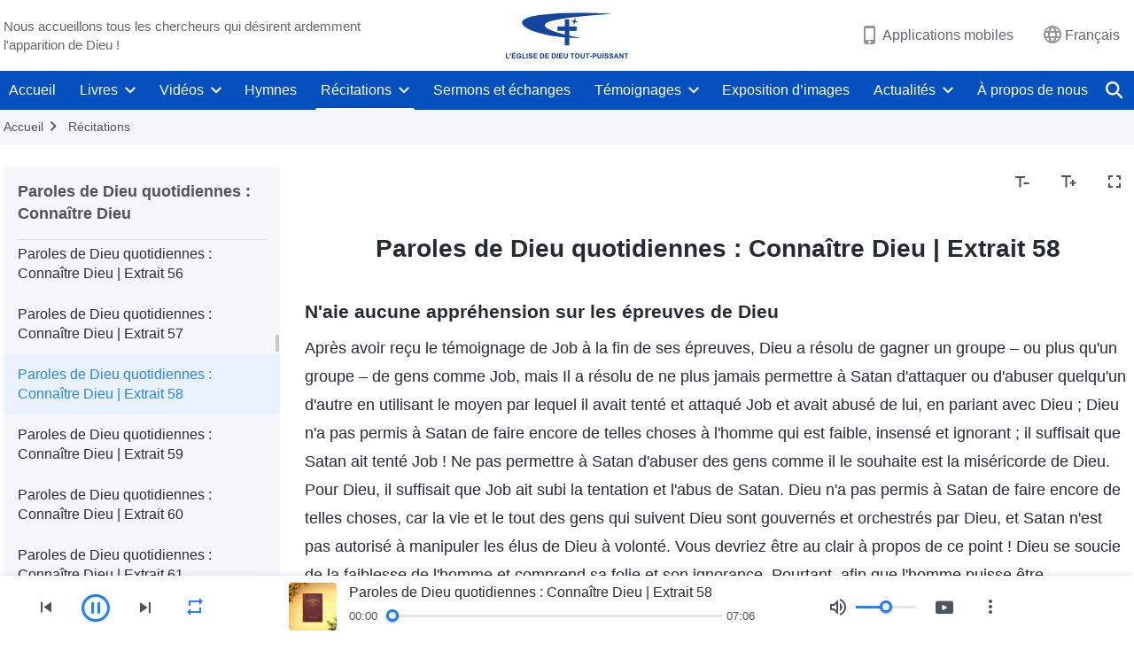

--- FILE ---
content_type: text/html; charset=UTF-8
request_url: https://fr.godfootsteps.org/recital-knowing-God-058.html
body_size: 23888
content:
<!DOCTYPE html>
<html dir="ltr" lang="fr-FR" prefix="og: https://ogp.me/ns#">
<head>
    
    <meta charset="UTF-8">
    <meta name="viewport" content="width=device-width, initial-scale=1.0, maximum-scale=1.0, user-scalable=no">
    <meta name="google-site-verification" content="sGSOMgTL7sHohUuvDuPlG4km8BtfIOutJbxjCT2A6Vw"/>
    <link rel="profile" href="https://gmpg.org/xfn/11">
        <link rel="alternate" href="https://www.godfootsteps.org" hreflang="zh-tw" title="全能神教會"/>
        <link rel="alternate" href="https://www.hidden-advent.org" hreflang="zh-cn" title="全能神教会"/>
        <link rel="alternate" href="https://ar.godfootsteps.org" hreflang="ar" title="كنيسة الله القدير"/>
        <link rel="alternate" href="https://bg.godfootsteps.org" hreflang="bg" title="Църквата на Всемогъщия Бог"/>
        <link rel="alternate" href="https://bn.godfootsteps.org" hreflang="bn" title="সর্বশক্তিমান ঈশ্বরের গির্জা"/>
        <link rel="alternate" href="https://de.godfootsteps.org" hreflang="de" title="Die Kirche des Allmächtigen Gottes"/>
        <link rel="alternate" href="https://el.godfootsteps.org" hreflang="el" title="Εκκλησία του Παντοδύναμου Θεού"/>
        <link rel="alternate" href="https://en.godfootsteps.org" hreflang="en" title="The Church of Almighty God"/>
        <link rel="alternate" href="https://es.godfootsteps.org" hreflang="es" title="Iglesia de Dios Todopoderoso"/>
        <link rel="alternate" href="https://fr.godfootsteps.org" hreflang="fr" title="L'Église de Dieu Tout-Puissant"/>
        <link rel="alternate" href="https://he.godfootsteps.org" hreflang="he" title="כנסיית האל הכול יכול"/>
        <link rel="alternate" href="https://hi.godfootsteps.org" hreflang="hi" title="सर्वशक्तिमान परमेश्वर की कलीसिया"/>
        <link rel="alternate" href="https://hmn.godfootsteps.org" hreflang="hmn" title="Pawg Ntseeg Ntawm Vajtswv Tus Uas Muaj Hwj Chim Loj Kawg Nkaus"/>
        <link rel="alternate" href="https://hr.godfootsteps.org" hreflang="hr" title="Crkva Svemogućeg Boga"/>
        <link rel="alternate" href="https://hu.godfootsteps.org" hreflang="hu" title="Mindenható Isten Egyháza"/>
        <link rel="alternate" href="https://id.godfootsteps.org" hreflang="id" title="Gereja Tuhan Yang Mahakuasa"/>
        <link rel="alternate" href="https://it.godfootsteps.org" hreflang="it" title="La Chiesa di Dio Onnipotente"/>
        <link rel="alternate" href="https://jp.godfootsteps.org" hreflang="ja" title="全能神教会"/>
        <link rel="alternate" href="https://km.godfootsteps.org" hreflang="km" title="ពួកជំនុំនៃព្រះដ៏មានគ្រប់ព្រះចេស្ដា"/>
        <link rel="alternate" href="https://kr.godfootsteps.org" hreflang="kr" title="전능하신 하나님 교회"/>
        <link rel="alternate" href="https://lo.godfootsteps.org" hreflang="lo" title="ຄຣິສຕະຈັກຂອງພຣະເຈົ້າອົງຊົງລິດທານຸພາບສູງສຸດ"/>
        <link rel="alternate" href="https://ml.godfootsteps.org" hreflang="ml" title="സര്‍വശക്തനായ ദൈവത്തിന്റെ സഭ"/>
        <link rel="alternate" href="https://mn.godfootsteps.org" hreflang="mn" title="Төгс Хүчит Бурханы Чуулган"/>
        <link rel="alternate" href="https://my.godfootsteps.org" hreflang="my" title="အနန္တတန်ခိုးရှင် ဘုရားသခင်၏အသင်းတော်"/>
        <link rel="alternate" href="https://ne.godfootsteps.org" hreflang="ne" title="सर्वशक्तिमान्‌ परमेश्‍वरको मण्डली"/>
        <link rel="alternate" href="https://nl.godfootsteps.org" hreflang="nl" title="De Kerk van Almachtige God"/>
        <link rel="alternate" href="https://pa.godfootsteps.org" hreflang="pa" title="ਸਰਬਸ਼ਕਤੀਮਾਨ ਪਰਮੇਸ਼ੁਰ ਦੀ ਕਲੀਸਿਯਾ"/>
        <link rel="alternate" href="https://pl.godfootsteps.org" hreflang="pl" title="Kościół Boga Wszechmogącego"/>
        <link rel="alternate" href="https://pt.godfootsteps.org" hreflang="pt" title="Igreja de Deus Todo-Poderoso"/>
        <link rel="alternate" href="https://ro.godfootsteps.org" hreflang="ro" title="Biserica lui Dumnezeu Atotputernic"/>
        <link rel="alternate" href="https://ru.godfootsteps.org" hreflang="ru" title="Церковь Всемогущего Бога"/>
        <link rel="alternate" href="https://sk.godfootsteps.org" hreflang="sk" title="Cirkev Všemohúceho Boha"/>
        <link rel="alternate" href="https://sr.godfootsteps.org" hreflang="sr" title="Crkva Svemogućeg Boga"/>
        <link rel="alternate" href="https://sv.godfootsteps.org" hreflang="sv" title="Allsmäktige Guds Kyrka"/>
        <link rel="alternate" href="https://sw.godfootsteps.org" hreflang="sw" title="Kanisa la Mwenyezi Mungu"/>
        <link rel="alternate" href="https://ta.godfootsteps.org" hreflang="ta" title="சர்வவல்லமையுள்ள தேவனுடைய திருச்சபை"/>
        <link rel="alternate" href="https://th.godfootsteps.org" hreflang="th" title="คริสตจักรแห่งพระเจ้าผู้ทรงมหิทธิฤทธิ์"/>
        <link rel="alternate" href="https://tl.godfootsteps.org" hreflang="tl" title="Ang Iglesia ng Makapangyarihang Diyos"/>
        <link rel="alternate" href="https://uk.godfootsteps.org" hreflang="uk" title="Церква Всемогутнього Бога"/>
        <link rel="alternate" href="https://ur.godfootsteps.org" hreflang="ur" title="قادر مطلق خدا کی کلیسیا"/>
        <link rel="alternate" href="https://vi.godfootsteps.org" hreflang="vi" title="Hội Thánh Đức Chúa Trời Toàn Năng"/>
        <link rel="alternate" href="https://zu.godfootsteps.org" hreflang="zu" title="IBandla LikaNkulunkulu USomandla"/>
        <meta http-equiv="x-dns-prefetch-control" content="on">
    <link rel="preconnect" href="//i.ytimg.com" crossorigin>
    <link rel="preconnect" href="//www.googletagmanager.com" crossorigin>
    <link rel="preconnect" href="//static.kingdomsalvation.org" crossorigin>
    <link rel="dns-prefetch" href="//i.ytimg.com">
    <link rel="dns-prefetch" href="//www.googletagmanager.com">
    <link rel="dns-prefetch" href="//static.kingdomsalvation.org">
    <link rel="apple-touch-icon" sizes="180x180" href="https://static.kingdomsalvation.org/cdn/images/website-icon/official/apple-touch-icon.png">
    <link rel="icon" type="image/png" sizes="32x32" href="https://static.kingdomsalvation.org/cdn/images/website-icon/official/favicon-32x32.png">
    <link rel="icon" type="image/png" sizes="16x16" href="https://static.kingdomsalvation.org/cdn/images/website-icon/official/favicon-16x16.png">

    
		<!-- All in One SEO 4.6.2 - aioseo.com -->
		<title>Paroles de Dieu quotidiennes : Connaître Dieu | Extrait 58 | L'Église de Dieu Tout-Puissant</title>
		<meta name="description" content="N&#039;aie aucune appréhension sur les épreuves de Dieu Après avoir reçu le témoignage de Job à la fin de ses épreuves, Dieu a résolu de gagner un groupe – ou plus qu&#039;un groupe – de gens comme Job, mais Il a résolu de ne plus jamais permettre à Satan d&#039;attaquer ou d&#039;abuser quelqu&#039;un d&#039;autre en" />
		<meta name="robots" content="max-image-preview:large" />
		<meta name="msvalidate.01" content="D470DE017DADCA1D16939AC698E65441" />
		<link rel="canonical" href="https://fr.godfootsteps.org/recital-knowing-God-058.html" />
		<meta name="generator" content="All in One SEO (AIOSEO) 4.6.2" />
		<meta property="og:locale" content="fr_FR" />
		<meta property="og:site_name" content="L&#039;Église de Dieu Tout-Puissant" />
		<meta property="og:type" content="article" />
		<meta property="og:title" content="Paroles de Dieu quotidiennes : Connaître Dieu | Extrait 58 | L&#039;Église de Dieu Tout-Puissant" />
		<meta property="og:description" content="N&#039;aie aucune appréhension sur les épreuves de Dieu Après avoir reçu le témoignage de Job à la fin de ses épreuves, Dieu a résolu de gagner un groupe – ou plus qu&#039;un groupe – de gens comme Job, mais Il a résolu de ne plus jamais permettre à Satan d&#039;attaquer ou d&#039;abuser quelqu&#039;un d&#039;autre en" />
		<meta property="og:url" content="https://fr.godfootsteps.org/recital-knowing-God-058.html" />
		<meta property="og:image" content="https://fr.godfootsteps.org/wp-content/uploads/2021/10/renshishen.jpg?v=240928&amp;v=240928" />
		<meta property="og:image:secure_url" content="https://fr.godfootsteps.org/wp-content/uploads/2021/10/renshishen.jpg?v=240928&amp;v=240928" />
		<meta property="article:publisher" content="https://www.facebook.com/kingdomsalvation.fr" />
		<meta name="twitter:card" content="summary_large_image" />
		<meta name="twitter:site" content="@CAGchurchfr" />
		<meta name="twitter:title" content="Paroles de Dieu quotidiennes : Connaître Dieu | Extrait 58 | L&#039;Église de Dieu Tout-Puissant" />
		<meta name="twitter:description" content="N&#039;aie aucune appréhension sur les épreuves de Dieu Après avoir reçu le témoignage de Job à la fin de ses épreuves, Dieu a résolu de gagner un groupe – ou plus qu&#039;un groupe – de gens comme Job, mais Il a résolu de ne plus jamais permettre à Satan d&#039;attaquer ou d&#039;abuser quelqu&#039;un d&#039;autre en" />
		<meta name="twitter:image" content="https://fr.godfootsteps.org/wp-content/uploads/2021/10/renshishen.jpg?v=240928" />
		<meta name="google" content="nositelinkssearchbox" />
		<script type="application/ld+json" class="aioseo-schema">
			{"@context":"https:\/\/schema.org","@graph":[{"@type":"Article","@id":"https:\/\/fr.godfootsteps.org\/recital-knowing-God-058.html#article","name":"Paroles de Dieu quotidiennes : Conna\u00eetre Dieu | Extrait 58 | L'\u00c9glise de Dieu Tout-Puissant","headline":"Paroles de Dieu quotidiennes : Conna\u00eetre Dieu | Extrait 58","author":{"@id":"https:\/\/fr.godfootsteps.org\/author\/gospelliwei#author"},"publisher":{"@id":"https:\/\/fr.godfootsteps.org\/#organization"},"datePublished":"2020-05-24T20:28:08+02:00","dateModified":"2021-03-23T14:51:38+01:00","inLanguage":"fr-FR","mainEntityOfPage":{"@id":"https:\/\/fr.godfootsteps.org\/recital-knowing-God-058.html#webpage"},"isPartOf":{"@id":"https:\/\/fr.godfootsteps.org\/recital-knowing-God-058.html#webpage"},"articleSection":"Paroles de Dieu quotidiennes : Conna\u00eetre Dieu"},{"@type":"BreadcrumbList","@id":"https:\/\/fr.godfootsteps.org\/recital-knowing-God-058.html#breadcrumblist","itemListElement":[{"@type":"ListItem","@id":"https:\/\/fr.godfootsteps.org\/#listItem","position":1,"name":"Home"}]},{"@type":"Organization","@id":"https:\/\/fr.godfootsteps.org\/#organization","name":"L'\u00c9glise de Dieu Tout-Puissant","url":"https:\/\/fr.godfootsteps.org\/","sameAs":["https:\/\/www.instagram.com\/thechurchofalmightygod.fr","https:\/\/www.youtube.com\/channel\/UCb6tGuIid4hQPg7-z23QBjQ"]},{"@type":"Person","@id":"https:\/\/fr.godfootsteps.org\/author\/gospelliwei#author","url":"https:\/\/fr.godfootsteps.org\/author\/gospelliwei","name":"\u8a00 \u5e0c","image":{"@type":"ImageObject","@id":"https:\/\/fr.godfootsteps.org\/recital-knowing-God-058.html#authorImage","url":"https:\/\/secure.gravatar.com\/avatar\/449cbc6f2b75ef2bdc9bfdd707412a4a?s=96&r=g","width":96,"height":96,"caption":"\u8a00 \u5e0c"}},{"@type":"WebPage","@id":"https:\/\/fr.godfootsteps.org\/recital-knowing-God-058.html#webpage","url":"https:\/\/fr.godfootsteps.org\/recital-knowing-God-058.html","name":"Paroles de Dieu quotidiennes : Conna\u00eetre Dieu | Extrait 58 | L'\u00c9glise de Dieu Tout-Puissant","description":"N'aie aucune appr\u00e9hension sur les \u00e9preuves de Dieu Apr\u00e8s avoir re\u00e7u le t\u00e9moignage de Job \u00e0 la fin de ses \u00e9preuves, Dieu a r\u00e9solu de gagner un groupe \u2013 ou plus qu'un groupe \u2013 de gens comme Job, mais Il a r\u00e9solu de ne plus jamais permettre \u00e0 Satan d'attaquer ou d'abuser quelqu'un d'autre en","inLanguage":"fr-FR","isPartOf":{"@id":"https:\/\/fr.godfootsteps.org\/#website"},"breadcrumb":{"@id":"https:\/\/fr.godfootsteps.org\/recital-knowing-God-058.html#breadcrumblist"},"author":{"@id":"https:\/\/fr.godfootsteps.org\/author\/gospelliwei#author"},"creator":{"@id":"https:\/\/fr.godfootsteps.org\/author\/gospelliwei#author"},"datePublished":"2020-05-24T20:28:08+02:00","dateModified":"2021-03-23T14:51:38+01:00"},{"@type":"WebSite","@id":"https:\/\/fr.godfootsteps.org\/#website","url":"https:\/\/fr.godfootsteps.org\/","name":"L'\u00c9glise de Dieu Tout-Puissant","inLanguage":"fr-FR","publisher":{"@id":"https:\/\/fr.godfootsteps.org\/#organization"}}]}
		</script>
		<!-- All in One SEO -->

<style id='jetpack-sharing-buttons-style-inline-css' type='text/css'>
.jetpack-sharing-buttons__services-list{display:flex;flex-direction:row;flex-wrap:wrap;gap:0;list-style-type:none;margin:5px;padding:0}.jetpack-sharing-buttons__services-list.has-small-icon-size{font-size:12px}.jetpack-sharing-buttons__services-list.has-normal-icon-size{font-size:16px}.jetpack-sharing-buttons__services-list.has-large-icon-size{font-size:24px}.jetpack-sharing-buttons__services-list.has-huge-icon-size{font-size:36px}@media print{.jetpack-sharing-buttons__services-list{display:none!important}}ul.jetpack-sharing-buttons__services-list.has-background{padding:1.25em 2.375em}
</style>
<style id='classic-theme-styles-inline-css' type='text/css'>
/*! This file is auto-generated */
.wp-block-button__link{color:#fff;background-color:#32373c;border-radius:9999px;box-shadow:none;text-decoration:none;padding:calc(.667em + 2px) calc(1.333em + 2px);font-size:1.125em}.wp-block-file__button{background:#32373c;color:#fff;text-decoration:none}
</style>
<style id='global-styles-inline-css' type='text/css'>
body{--wp--preset--color--black: #000000;--wp--preset--color--cyan-bluish-gray: #abb8c3;--wp--preset--color--white: #ffffff;--wp--preset--color--pale-pink: #f78da7;--wp--preset--color--vivid-red: #cf2e2e;--wp--preset--color--luminous-vivid-orange: #ff6900;--wp--preset--color--luminous-vivid-amber: #fcb900;--wp--preset--color--light-green-cyan: #7bdcb5;--wp--preset--color--vivid-green-cyan: #00d084;--wp--preset--color--pale-cyan-blue: #8ed1fc;--wp--preset--color--vivid-cyan-blue: #0693e3;--wp--preset--color--vivid-purple: #9b51e0;--wp--preset--gradient--vivid-cyan-blue-to-vivid-purple: linear-gradient(135deg,rgba(6,147,227,1) 0%,rgb(155,81,224) 100%);--wp--preset--gradient--light-green-cyan-to-vivid-green-cyan: linear-gradient(135deg,rgb(122,220,180) 0%,rgb(0,208,130) 100%);--wp--preset--gradient--luminous-vivid-amber-to-luminous-vivid-orange: linear-gradient(135deg,rgba(252,185,0,1) 0%,rgba(255,105,0,1) 100%);--wp--preset--gradient--luminous-vivid-orange-to-vivid-red: linear-gradient(135deg,rgba(255,105,0,1) 0%,rgb(207,46,46) 100%);--wp--preset--gradient--very-light-gray-to-cyan-bluish-gray: linear-gradient(135deg,rgb(238,238,238) 0%,rgb(169,184,195) 100%);--wp--preset--gradient--cool-to-warm-spectrum: linear-gradient(135deg,rgb(74,234,220) 0%,rgb(151,120,209) 20%,rgb(207,42,186) 40%,rgb(238,44,130) 60%,rgb(251,105,98) 80%,rgb(254,248,76) 100%);--wp--preset--gradient--blush-light-purple: linear-gradient(135deg,rgb(255,206,236) 0%,rgb(152,150,240) 100%);--wp--preset--gradient--blush-bordeaux: linear-gradient(135deg,rgb(254,205,165) 0%,rgb(254,45,45) 50%,rgb(107,0,62) 100%);--wp--preset--gradient--luminous-dusk: linear-gradient(135deg,rgb(255,203,112) 0%,rgb(199,81,192) 50%,rgb(65,88,208) 100%);--wp--preset--gradient--pale-ocean: linear-gradient(135deg,rgb(255,245,203) 0%,rgb(182,227,212) 50%,rgb(51,167,181) 100%);--wp--preset--gradient--electric-grass: linear-gradient(135deg,rgb(202,248,128) 0%,rgb(113,206,126) 100%);--wp--preset--gradient--midnight: linear-gradient(135deg,rgb(2,3,129) 0%,rgb(40,116,252) 100%);--wp--preset--font-size--small: 13px;--wp--preset--font-size--medium: 20px;--wp--preset--font-size--large: 36px;--wp--preset--font-size--x-large: 42px;--wp--preset--spacing--20: 0.44rem;--wp--preset--spacing--30: 0.67rem;--wp--preset--spacing--40: 1rem;--wp--preset--spacing--50: 1.5rem;--wp--preset--spacing--60: 2.25rem;--wp--preset--spacing--70: 3.38rem;--wp--preset--spacing--80: 5.06rem;--wp--preset--shadow--natural: 6px 6px 9px rgba(0, 0, 0, 0.2);--wp--preset--shadow--deep: 12px 12px 50px rgba(0, 0, 0, 0.4);--wp--preset--shadow--sharp: 6px 6px 0px rgba(0, 0, 0, 0.2);--wp--preset--shadow--outlined: 6px 6px 0px -3px rgba(255, 255, 255, 1), 6px 6px rgba(0, 0, 0, 1);--wp--preset--shadow--crisp: 6px 6px 0px rgba(0, 0, 0, 1);}:where(.is-layout-flex){gap: 0.5em;}:where(.is-layout-grid){gap: 0.5em;}body .is-layout-flow > .alignleft{float: left;margin-inline-start: 0;margin-inline-end: 2em;}body .is-layout-flow > .alignright{float: right;margin-inline-start: 2em;margin-inline-end: 0;}body .is-layout-flow > .aligncenter{margin-left: auto !important;margin-right: auto !important;}body .is-layout-constrained > .alignleft{float: left;margin-inline-start: 0;margin-inline-end: 2em;}body .is-layout-constrained > .alignright{float: right;margin-inline-start: 2em;margin-inline-end: 0;}body .is-layout-constrained > .aligncenter{margin-left: auto !important;margin-right: auto !important;}body .is-layout-constrained > :where(:not(.alignleft):not(.alignright):not(.alignfull)){max-width: var(--wp--style--global--content-size);margin-left: auto !important;margin-right: auto !important;}body .is-layout-constrained > .alignwide{max-width: var(--wp--style--global--wide-size);}body .is-layout-flex{display: flex;}body .is-layout-flex{flex-wrap: wrap;align-items: center;}body .is-layout-flex > *{margin: 0;}body .is-layout-grid{display: grid;}body .is-layout-grid > *{margin: 0;}:where(.wp-block-columns.is-layout-flex){gap: 2em;}:where(.wp-block-columns.is-layout-grid){gap: 2em;}:where(.wp-block-post-template.is-layout-flex){gap: 1.25em;}:where(.wp-block-post-template.is-layout-grid){gap: 1.25em;}.has-black-color{color: var(--wp--preset--color--black) !important;}.has-cyan-bluish-gray-color{color: var(--wp--preset--color--cyan-bluish-gray) !important;}.has-white-color{color: var(--wp--preset--color--white) !important;}.has-pale-pink-color{color: var(--wp--preset--color--pale-pink) !important;}.has-vivid-red-color{color: var(--wp--preset--color--vivid-red) !important;}.has-luminous-vivid-orange-color{color: var(--wp--preset--color--luminous-vivid-orange) !important;}.has-luminous-vivid-amber-color{color: var(--wp--preset--color--luminous-vivid-amber) !important;}.has-light-green-cyan-color{color: var(--wp--preset--color--light-green-cyan) !important;}.has-vivid-green-cyan-color{color: var(--wp--preset--color--vivid-green-cyan) !important;}.has-pale-cyan-blue-color{color: var(--wp--preset--color--pale-cyan-blue) !important;}.has-vivid-cyan-blue-color{color: var(--wp--preset--color--vivid-cyan-blue) !important;}.has-vivid-purple-color{color: var(--wp--preset--color--vivid-purple) !important;}.has-black-background-color{background-color: var(--wp--preset--color--black) !important;}.has-cyan-bluish-gray-background-color{background-color: var(--wp--preset--color--cyan-bluish-gray) !important;}.has-white-background-color{background-color: var(--wp--preset--color--white) !important;}.has-pale-pink-background-color{background-color: var(--wp--preset--color--pale-pink) !important;}.has-vivid-red-background-color{background-color: var(--wp--preset--color--vivid-red) !important;}.has-luminous-vivid-orange-background-color{background-color: var(--wp--preset--color--luminous-vivid-orange) !important;}.has-luminous-vivid-amber-background-color{background-color: var(--wp--preset--color--luminous-vivid-amber) !important;}.has-light-green-cyan-background-color{background-color: var(--wp--preset--color--light-green-cyan) !important;}.has-vivid-green-cyan-background-color{background-color: var(--wp--preset--color--vivid-green-cyan) !important;}.has-pale-cyan-blue-background-color{background-color: var(--wp--preset--color--pale-cyan-blue) !important;}.has-vivid-cyan-blue-background-color{background-color: var(--wp--preset--color--vivid-cyan-blue) !important;}.has-vivid-purple-background-color{background-color: var(--wp--preset--color--vivid-purple) !important;}.has-black-border-color{border-color: var(--wp--preset--color--black) !important;}.has-cyan-bluish-gray-border-color{border-color: var(--wp--preset--color--cyan-bluish-gray) !important;}.has-white-border-color{border-color: var(--wp--preset--color--white) !important;}.has-pale-pink-border-color{border-color: var(--wp--preset--color--pale-pink) !important;}.has-vivid-red-border-color{border-color: var(--wp--preset--color--vivid-red) !important;}.has-luminous-vivid-orange-border-color{border-color: var(--wp--preset--color--luminous-vivid-orange) !important;}.has-luminous-vivid-amber-border-color{border-color: var(--wp--preset--color--luminous-vivid-amber) !important;}.has-light-green-cyan-border-color{border-color: var(--wp--preset--color--light-green-cyan) !important;}.has-vivid-green-cyan-border-color{border-color: var(--wp--preset--color--vivid-green-cyan) !important;}.has-pale-cyan-blue-border-color{border-color: var(--wp--preset--color--pale-cyan-blue) !important;}.has-vivid-cyan-blue-border-color{border-color: var(--wp--preset--color--vivid-cyan-blue) !important;}.has-vivid-purple-border-color{border-color: var(--wp--preset--color--vivid-purple) !important;}.has-vivid-cyan-blue-to-vivid-purple-gradient-background{background: var(--wp--preset--gradient--vivid-cyan-blue-to-vivid-purple) !important;}.has-light-green-cyan-to-vivid-green-cyan-gradient-background{background: var(--wp--preset--gradient--light-green-cyan-to-vivid-green-cyan) !important;}.has-luminous-vivid-amber-to-luminous-vivid-orange-gradient-background{background: var(--wp--preset--gradient--luminous-vivid-amber-to-luminous-vivid-orange) !important;}.has-luminous-vivid-orange-to-vivid-red-gradient-background{background: var(--wp--preset--gradient--luminous-vivid-orange-to-vivid-red) !important;}.has-very-light-gray-to-cyan-bluish-gray-gradient-background{background: var(--wp--preset--gradient--very-light-gray-to-cyan-bluish-gray) !important;}.has-cool-to-warm-spectrum-gradient-background{background: var(--wp--preset--gradient--cool-to-warm-spectrum) !important;}.has-blush-light-purple-gradient-background{background: var(--wp--preset--gradient--blush-light-purple) !important;}.has-blush-bordeaux-gradient-background{background: var(--wp--preset--gradient--blush-bordeaux) !important;}.has-luminous-dusk-gradient-background{background: var(--wp--preset--gradient--luminous-dusk) !important;}.has-pale-ocean-gradient-background{background: var(--wp--preset--gradient--pale-ocean) !important;}.has-electric-grass-gradient-background{background: var(--wp--preset--gradient--electric-grass) !important;}.has-midnight-gradient-background{background: var(--wp--preset--gradient--midnight) !important;}.has-small-font-size{font-size: var(--wp--preset--font-size--small) !important;}.has-medium-font-size{font-size: var(--wp--preset--font-size--medium) !important;}.has-large-font-size{font-size: var(--wp--preset--font-size--large) !important;}.has-x-large-font-size{font-size: var(--wp--preset--font-size--x-large) !important;}
.wp-block-navigation a:where(:not(.wp-element-button)){color: inherit;}
:where(.wp-block-post-template.is-layout-flex){gap: 1.25em;}:where(.wp-block-post-template.is-layout-grid){gap: 1.25em;}
:where(.wp-block-columns.is-layout-flex){gap: 2em;}:where(.wp-block-columns.is-layout-grid){gap: 2em;}
.wp-block-pullquote{font-size: 1.5em;line-height: 1.6;}
</style>

<!-- <meta name="GmediaGallery" version="1.22.0/1.8.0" license="" /> -->
<script type="application/ld+json">
        [{
            "@context": "http://schema.org",
            "@type": "WebSite",
            "name": "L&#039;Église de Dieu Tout-Puissant",
            "url": "https://fr.godfootsteps.org"
        }]
        </script>
<script>
        window.$g2_config = {
            site_lang:"fr_FR",
            site_type:"official",
            is_cn:false,
            is_latin:true,
            is_rtl:false,
            media_url:"https://static.kingdomsalvation.org",
            s_footnotes:"Note de bas de page",
            template_name:"page-recital-player",
            videoPlatform:"YouTube",
            facebook_user_name:"kingdomsalvation.fr",
            host_name:"https://fr.godfootsteps.org",
            comments_platform:"jetpack",
        }
        </script>
  <script type="text/javascript">
    function getBrowserInfo() {
      var Sys = {};
      var ua = navigator.userAgent.toLowerCase();
      var re = /(rv:|msie|edge|firefox|chrome|opera|version).*?([\d.]+)/;
      var m = ua.match(re);
      Sys.browser = m[1].replace(/version/, "'safari");
      Sys.ver = m[2];
      return Sys;
    }

    function versionInfo() {
      document.documentElement.setAttribute('versionOld', 'true');
      document.write('<style type="text/css" id="BrowVer">html[versionOld]{display:none;}</style>');
    }
    var sys = getBrowserInfo();
    switch (sys.browser) {
      case 'chrome':
        parseInt(sys.ver) <= 60 && versionInfo();
        break;
      case 'firefox':
        parseInt(sys.ver) <= 50 && versionInfo();
        break;
      case 'safari':
        parseInt(sys.ver) <= 10 && versionInfo();
        break;
        //  IE
      case 'rv':
      case 'msie':
        parseInt(sys.ver) <= 10 && versionInfo();
        break;
      case 'opera':
        parseInt(sys.ver) <= 10 && versionInfo();
        break;
      default:
        ''
        break;
    }
  </script>
        <link rel="stylesheet" type="text/css" href="https://static.kingdomsalvation.org/cdn/v3/official/framework/css/framework.min.css?v=240928">
        <link rel="stylesheet" type="text/css" href="https://static.kingdomsalvation.org/cdn/v3/common/header/header.min.css?v=240928">
                <link rel="stylesheet" type="text/css" href="https://static.kingdomsalvation.org/cdn/v3/common/footer/footer.min.css?v=240928" media="print" onload="this.media='all'">
                <link rel="stylesheet" href="https://static.kingdomsalvation.org/cdn/v3/common/call-action-guild/call-action-guild.min.css?v=240928" media="print" onload="this.media='all'">
<link rel="stylesheet" type="text/css" href="https://static.kingdomsalvation.org/cdn/v3/common/page-recital-player/page-recital-player.min.css?v=240928">
<script type="text/javascript">
/* <![CDATA[ */
var gospelAjax = {"ajaxurl":"https:\/\/fr.godfootsteps.org\/wp-admin\/admin-ajax.php","security":"3c73537ff8"};
/* ]]> */
</script>
    <style>@font-face{font-family:icomoon;src:url('https://static.kingdomsalvation.org/cdn/v3/sources/fonts/official/fonts/icomoon.woff?v=240928') format('woff');font-weight: normal;font-style:normal;font-display:swap}[class*=" icon-"],[class^=icon-]{font-family:icomoon!important;speak:never;font-style:normal;font-weight:400;font-variant:normal;text-transform:none;line-height:1;-webkit-font-smoothing:antialiased;-moz-osx-font-smoothing:grayscale}.icon-videos-list:before{content:"\e945";color:#fff;}.icon-content-copy:before{content:"\e942";color:#666}.icon-widgets:before{content:"\e943";color:#666}.icon-filter-list:before{content:"\e944"}.icon-youtube .path1:before{content:"\e940";color:#fff}.icon-youtube .path2:before{content:"\e941";margin-left:-1.421875em;color:#000}.icon-chatonline .path1:before{content:"\e93d";color:#8ad686}.icon-chatonline .path2:before{content:"\e93e";margin-left:-1.23046875em;color:#fff}.icon-chatonline .path3:before{content:"\e93f";margin-left:-1.23046875em;color:#4db748}.icon-chat-icon .path1:before{content:"\e903";color:none;opacity:.85}.icon-chat-icon .path2:before{content:"\e904";margin-left:-1em;color:#000;opacity:.85}.icon-chat-icon .path3:before{content:"\e93b";margin-left:-1em;color:#fff;opacity:.85}.icon-close:before{content:"\e922"}.icon-cached:before{content:"\e93c"}.icon-lrc:before{content:"\e902"}.icon-send:before{content:"\e901"}.icon-volume-off:before{content:"\e93a"}.icon-play-arrow-filled:before{content:"\e900"}.icon-repeat-one:before{content:"\e938"}.icon-copy-link:before{content:"\e905"}.icon-communication-list:before{content:"\e906"}.icon-font-setting:before{content:"\e907"}.icon-font-add:before{content:"\e908"}.icon-font-cut:before{content:"\e909"}.icon-shuffle:before{content:"\e90a"}.icon-repeat:before{content:"\e90b"}.icon-share:before{content:"\e90c"}.icon-list-download:before{content:"\e90d"}.icon-text-rotate-vertical:before{content:"\e90e"}.icon-movie:before{content:"\e90f"}.icon-line-movie:before{content:"\e910"}.icon-forum:before{content:"\e911"}.icon-audio:before{content:"\e912"}.icon-books:before{content:"\e913"}.icon-search:before{content:"\e914"}.icon-headset:before{content:"\e915"}.icon-volume-mute:before{content:"\e916"}.icon-expand-more:before{content:"\e917"}.icon-expand-less:before{content:"\e918"}.icon-fullscreen-exit:before{content:"\e919"}.icon-fullscreen:before{content:"\e91a"}.icon-videocam:before{content:"\e91b"}.icon-play-arrow-outline:before{content:"\e91c"}.icon-cloud-download:before{content:"\e91d"}.icon-tune:before{content:"\e91e"}.icon-palette:before{content:"\e91f"}.icon-more-vert:before{content:"\e920"}.icon-menu:before{content:"\e921"}.icon-cancel:before{content:"\e923"}.icon-arrow-drop-down:before{content:"\e924"}.icon-arrow-back:before{content:"\e925"}.icon-navigate-next:before{content:"\e926"}.icon-navigate-before:before{content:"\e927"}.icon-phone-iphone:before{content:"\e928"}.icon-format-list-bulleted:before{content:"\e929"}.icon-mail-outline:before{content:"\e92a"}.icon-call:before{content:"\e92b"}.icon-playlist-play:before{content:"\e92c"}.icon-volume-up:before{content:"\e92d"}.icon-play-circle-outline:before{content:"\e92e"}.icon-pause-circle-outline:before{content:"\e92f"}.icon-skip-previous:before{content:"\e930"}.icon-skip-next:before{content:"\e931"}.icon-playlist-add:before{content:"\e932"}.icon-high-quality:before{content:"\e933"}.icon-language:before{content:"\e934"}.icon-list:before{content:"\e935"}.icon-history:before{content:"\e936"}.icon-view-list:before{content:"\e937"}.icon-view-module:before{content:"\e939"}</style>
    <style id="customCss"></style>

    <!-- Google Tag Manager -->
    <script>
        (function(w,d,s,l,i){
            w[l]=w[l]||[];
            w[l].push({'gtm.start':new Date().getTime(),event:'gtm.js'});
            var f=d.getElementsByTagName(s)[0],j=d.createElement(s),dl=l != 'dataLayer'?'&l='+l:'';
            j.async=true;j.src='https://www.googletagmanager.com/gtm.js?id='+i+dl;
            f.parentNode.insertBefore(j, f);
        })
        (window, document, 'script', 'dataLayer', 'GTM-P5C3B3B');
    </script>
    <!-- End Google Tag Manager -->
</head>
<body class="latin post-template-default single single-post postid-28381 single-format-standard" site_type="official" template_name="page-recital-player">
<!-- Google Tag Manager (noscript) -->
<noscript>
    <iframe src="https://www.googletagmanager.com/ns.html?id=GTM-P5C3B3B" height="0" width="0" style="display:none;visibility:hidden"></iframe>
</noscript>
<!-- End Google Tag Manager (noscript) -->
<div class="head-commercial-wrap d-xl-none" data-showType="image_gif" data-fixed="true" data-loop="yes" widgetId="commercial_whole_device_top">
    <a class="recom-item messenger-payload"  href="https://chat.whatsapp.com/IFR8QP7mVo3FWjkJ0fw5HU" data-android="" data-ios=""
        data-tab-img="https://fr.godfootsteps.org/wp-content/uploads/2025/06/WB-TAB-ZB20250530-FR-1536×190.gif" data-mb-img="https://fr.godfootsteps.org/wp-content/uploads/2025/06/WB-MB-ZB20250530-FR-750×150.gif" data-adname="来自神的祝福"
        data-title="来自神的祝福" tabIndex="0" linkType="page_link" target="_blank" data-ref="TOP-AD"></a>
</div><header id="header">
    <div class="container head">
        <p class="d-none d-xl-block">Nous accueillons tous les chercheurs qui désirent ardemment l'apparition de Dieu !</p>
        <button id="sidenav-btn" data-target="mobile-slide-out" class="d-xl-none btn btn-icon"><i class="icon-menu"></i>
        </button>
        <a href="https://fr.godfootsteps.org" class="logo" title="L&#039;Église de Dieu Tout-Puissant">
            <img src="https://fr.godfootsteps.org/wp-content/uploads/2023/09/fr-logo.svg" alt="L&#039;Église de Dieu Tout-Puissant" title="L&#039;Église de Dieu Tout-Puissant">
            <h1>L&#039;Église de Dieu Tout-Puissant</h1>
        </a>
        <div class="head-right">
            <a href="javascript:;" id="apps-trigger-btn" class="mobile-app">
                <i class="icon-phone-iphone"></i>Applications mobiles</a>
            <button class="language"><i class="icon-language"></i>Français</button>
            <button class="mb-search-show-btn d-xl-none btn btn-icon"><i class="icon-search"></i></button>
        </div>
    </div>
    <nav id="navbar" class="d-none d-xl-block">
        <div class="container nav-box-navigation">
			<ul id="nav-menu" class="menu"><li class="menu-item menu-item-type-post_type"><a href="https://fr.godfootsteps.org/">Accueil</a></li>
<li class="menu-item menu-item-type-post_type menu-item-has-children"><a href="https://fr.godfootsteps.org/books.html">Livres</a><button class="btn icon-expand-more"></button>
<ul class="sub-menu">
	<li class="menu-item"><a href="/books/utterances-of-christ.html">Déclarations de Christ des derniers jours</a></li>
	<li class="menu-item"><a href="/books/gospel-books.html">Livres évangéliques</a></li>
	<li class="menu-item"><a href="/books/books-on-life-entry.html">Livres sur l'entrée dans la vie</a></li>
	<li class="menu-item"><a href="/books/testimonies.html">Témoignages d’expérience</a></li>
</ul>
</li>
<li class="menu-item menu-item-type-post_type menu-item-has-children"><a href="https://fr.godfootsteps.org/videos.html">Vidéos</a><button class="btn icon-expand-more"></button>
<ul class="sub-menu">
	<li class="menu-item menu-item-has-children"><a href="#">Lectures des paroles de Dieu Tout-Puissant</a><button class="btn icon-expand-more"></button>
	<ul class="sub-menu">
		<li class="menu-item"><a href="/video-category/readings-of-Almighty-God-s-words.html">Lectures de La Parole, vol. 1 : L’apparition et l’œuvre de Dieu</a></li>
		<li class="menu-item"><a href="/video-category/the-way-to-know-God.html">Lectures de La Parole, vol. 2 : Sur la connaissance de Dieu</a></li>
		<li class="menu-item"><a href="/video-category/records-of-talks-of-Christ-of-the-last-days.html">Lectures de La Parole, vol. 3 : Discours de Christ des derniers jours</a></li>
		<li class="menu-item"><a href="/video-category/video-exposing-antichrists.html">Lectures de La Parole, vol. 4 : Exposer les antéchrists</a></li>
		<li class="menu-item"><a href="/video-category/video-responsibilities-of-leaders-and-workers.html">Lectures de La Parole, vol. 5 : Les responsabilités des dirigeants et des ouvriers</a></li>
		<li class="menu-item"><a href="https://fr.godfootsteps.org/video-category/video-on-the-pursuit-of-the-truth.html">Lectures de La Parole, vol. 6 : Sur la poursuite de la vérité</a></li>
	</ul>
</li>
	<li class="menu-item"><a href="/video-category/daily-words-of-God.html">Lectures de Paroles de Dieu quotidiennes</a></li>
	<li class="menu-item"><a href="/video-category/gospel-movies.html">Films de l’évangile</a></li>
	<li class="menu-item"><a href="/video-category/persecution-experience-movies.html">Films de persécution religieuse</a></li>
	<li class="menu-item"><a href="/video-category/experience-testimonies.html">Témoignages de la vie d’Église</a></li>
	<li class="menu-item"><a href="/video-category/life-experience-video.html">Films de témoignages sur l’expérience de vie</a></li>
	<li class="menu-item"><a href="https://fr.godfootsteps.org/video-category/sermons-seeking-true-faith.html">Série de sermons : À la recherche de la vraie foi</a></li>
	<li class="menu-item"><a href="/video-category/kingdom-mv.html">Vidéos musicales</a></li>
	<li class="menu-item"><a href="https://fr.godfootsteps.org/video-category/kingdom-songs-of-praise.html">Chœur de danse</a></li>
	<li class="menu-item"><a href="/video-category/choir.html">Série de vidéos du chœur</a></li>
	<li class="menu-item"><a href="/video-category/the-life-of-the-church-artistic-series.html">La vie de l’Église – Série de variétés</a></li>
	<li class="menu-item"><a href="/video-category/hymns.html">Vidéos d’hymnes</a></li>
	<li class="menu-item"><a href="https://fr.godfootsteps.org/video-category/disclosure-of-the-true-facts.html">Révéler la vérité</a></li>
	<li class="menu-item"><a href="https://fr.godfootsteps.org/video-category/gospel-wonderful-pieces.html">Extraits de films</a></li>
	<li class="menu-item menu-item-has-children"><a href="/video-category/feature-pages.html">Moments forts des films</a><button class="btn icon-expand-more"></button>
	<ul class="sub-menu">
		<li class="menu-item"><a href="/video-category/choir-pages.html">Moments forts du chœur</a></li>
		<li class="menu-item"><a href="/video-category/gospel-movie-pages.html">Moments forts des films</a></li>
	</ul>
</li>
</ul>
</li>
<li class="menu-item menu-item-type-post_type"><a href="https://fr.godfootsteps.org/hymns.html">Hymnes</a></li>
<li class="menu-item menu-item-type-post_type menu-item-has-children"><a href="https://fr.godfootsteps.org/recital.html">Récitations</a><button class="btn icon-expand-more"></button>
<ul class="sub-menu">
	<li class="menu-item"><a href="/readings-knowing-God.html">Paroles de Dieu quotidiennes : Connaître Dieu</a></li>
	<li class="menu-item menu-item-has-children"><a href="/readings-a-christian-life.html">Paroles de Dieu quotidiennes : Une vie chrétienne</a><button class="btn icon-expand-more"></button>
	<ul class="sub-menu">
		<li class="menu-item"><a href="/the-three-stages-of-work.html">Les trois étapes de l’œuvre</a></li>
		<li class="menu-item"><a href="/God-s-appearance-and-work.html">L’apparition et l’oeuvre de Dieu</a></li>
		<li class="menu-item"><a href="/judgment-in-the-last-days.html">Le jugement dans les derniers jours</a></li>
		<li class="menu-item"><a href="/the-incarnation.html">L’incarnation</a></li>
		<li class="menu-item"><a href="/knowing-God-s-work.html">Connaître l’œuvre de Dieu</a></li>
		<li class="menu-item"><a href="/God-s-disposition-and-what-He-has-and-is.html">Le tempérament de Dieu et ce qu’Il a et est</a></li>
		<li class="menu-item"><a href="/mysteries-about-the-bible.html">Mystères sur de la Bible</a></li>
		<li class="menu-item"><a href="/exposing-religious-notions.html">Dévoiler les idées fausses religieuses</a></li>
		<li class="menu-item"><a href="/exposing-mankind-s-corruption.html">Dévoiler la corruption du genre humain</a></li>
		<li class="menu-item"><a href="/entry-into-life-readings-a-christian-life.html">L’entrée dans la vie</a></li>
		<li class="menu-item"><a href="/destinations-and-outcomes.html">Destinations et issues</a></li>
	</ul>
</li>
	<li class="menu-item"><a href="/recital-god-word-selected-passages.html">La Parole, vol. 1 : L’apparition et l’œuvre de Dieu (sélections)</a></li>
	<li class="menu-item"><a href="https://fr.godfootsteps.org/readings-on-knowing-God-selections.html">La Parole, vol. 2 : Sur la connaissance de Dieu (chapitres complets)</a></li>
	<li class="menu-item"><a href="/readings-records-of-talks-of-Christ-of-the-last-days.html">La Parole, vol. 3 : Discours de Christ des derniers jours (chapitres complets)</a></li>
	<li class="menu-item"><a href="/audio-exposing-antichrists.html">La Parole, vol. 4 : Exposer les antéchrists (chapitres complets)</a></li>
	<li class="menu-item"><a href="/audio-responsibilities-of-leaders-and-workers.html">La Parole, vol. 5 : Les responsabilités des dirigeants et des ouvriers (chapitres complets)</a></li>
	<li class="menu-item"><a href="/recital-on-the-pursuit-of-the-truth.html">La Parole, vol. 6 : Sur la poursuite de la vérité (chapitres complets)</a></li>
</ul>
</li>
<li class="menu-item"><a href="https://fr.godfootsteps.org/preaching.html">Sermons et échanges</a></li>
<li class="menu-item menu-item-type-post_type menu-item-has-children"><a href="https://fr.godfootsteps.org/testimonies.html">Témoignages</a><button class="btn icon-expand-more"></button>
<ul class="sub-menu">
	<li class="menu-item menu-item-has-children"><a href="/testimonies-categories/testimonies-of-life-experiences.html">Témoignages d’expériences de vie</a><button class="btn icon-expand-more"></button>
	<ul class="sub-menu">
		<li class="menu-item"><a href="/testimonies-categories/resolving-arrogance-self-righteousness.html">Résoudre l’arrogance et la présomption</a></li>
		<li class="menu-item"><a href="/testimonies-categories/resolving-selfishness-and-baseness.html">Résoudre l’égoïsme et la bassesse</a></li>
		<li class="menu-item"><a href="/testimonies-categories/resolving-perfunctoriness.html">Résoudre la superficialité</a></li>
		<li class="menu-item"><a href="/testimonies-categories/resolving-deceit-and-trickery.html">Résoudre la fourberie et la tromperie</a></li>
		<li class="menu-item"><a href="/testimonies-categories/resolving-pursuit-of-status.html">Résoudre la poursuite du statut</a></li>
		<li class="menu-item"><a href="/testimonies-categories/resolving-guardedness-and-misunderstanding.html">Résoudre la méfiance et les incompréhensions</a></li>
		<li class="menu-item"><a href="/testimonies-categories/resolving-hypocrisy-and-pretense.html">Résoudre la dissimulation de soi</a></li>
		<li class="menu-item"><a href="/testimonies-categories/resolving-intent-to-gain-blessings.html">Résoudre les intentions d’obtenir des bénédictions</a></li>
		<li class="menu-item"><a href="/testimonies-categories/resolving-traditional-notions.html">Résoudre les notions traditionnelles</a></li>
		<li class="menu-item"><a href="/testimonies-categories/resolving-people-pleaser-mentality.html">Résoudre le comportement des personnes complaisantes</a></li>
		<li class="menu-item"><a href="/testimonies-categories/other-1.html">Autres</a></li>
	</ul>
</li>
	<li class="menu-item"><a href="/testimonies-categories/overcomers.html">Témoignages de persécutions</a></li>
	<li class="menu-item menu-item-has-children"><a href="/testimonies-categories/testimonies-of-returning-to-god.html">Témoignages du retour à Dieu</a><button class="btn icon-expand-more"></button>
	<ul class="sub-menu">
		<li class="menu-item"><a href="/testimonies-categories/welcoming-the-lords-return.html">Accueillir le retour du Seigneur</a></li>
		<li class="menu-item"><a href="/testimonies-categories/spiritual-battles.html">Batailles spirituelles</a></li>
	</ul>
</li>
	<li class="menu-item"><a href="https://fr.godfootsteps.org/testimonies-categories/sermon-articles.html">Articles de sermons</a></li>
	<li class="menu-item"><a href="/testimonies-categories/faith-guide.html">Guide de la foi</a></li>
	<li class="menu-item menu-item-has-children"><a href="/testimonies-categories/soul-harbor.html">Foi et vie</a><button class="btn icon-expand-more"></button>
	<ul class="sub-menu">
		<li class="menu-item"><a href="/testimonies-categories/family-marriage.html">Famille</a></li>
		<li class="menu-item"><a href="/testimonies-categories/relating-to-children.html">Comment traiter ses enfants</a></li>
		<li class="menu-item"><a href="/testimonies-categories/relating-to-parents.html">Comment traiter ses parents</a></li>
		<li class="menu-item"><a href="/testimonies-categories/workplace-and-career.html">Lieu de travail</a></li>
		<li class="menu-item"><a href="/testimonies-categories/other-2.html">Autres</a></li>
	</ul>
</li>
</ul>
</li>
<li class="menu-item"><a href="https://fr.godfootsteps.org/special-topic/picture-exhibition/">Exposition d’images</a></li>
<li class="menu-item menu-item-has-children"><a href="https://fr.godfootsteps.org/news.html">Actualités</a><button class="btn icon-expand-more"></button>
<ul class="sub-menu">
	<li class="menu-item"><a href="https://fr.godfootsteps.org/news-categories/church-news.html">Actualités de l'Église</a></li>
	<li class="menu-item"><a href="/news-categories/facts-of-ccp-persecution-of-christians.html">Les faits sur la persécution tyrannique des chrétiens par le PCC</a></li>
	<li class="menu-item"><a href="https://fr.godfootsteps.org/news-categories/special-focus.html">Sujet spécial</a></li>
	<li class="menu-item"><a href="https://fr.godfootsteps.org/news-categories/interviews-comments.html">Entretiens &#038; Commentaires</a></li>
</ul>
</li>
<li class="menu-item menu-item-type-post_type"><a href="https://fr.godfootsteps.org/about-us.html">À propos de nous</a></li>
</ul>            <button class="nav-search-btn"><i class="icon-search"></i><i class="icon-close"></i></button>
        </div>
        <section class="pc-search-wrapper">
            <form action="https://fr.godfootsteps.org" method="get">
                <div class="search-box">
                    <meta content="https://fr.godfootsteps.org/?s={s}">
                    <div class="search-input">
                        <i class="icon-search"></i>
                        <input type="search" class="sinput form-control" autocomplete="off" placeholder="Chercher..." name="s">
                        <button class="clear-btn d-none"><i class="icon-close"></i></button>
                        <button class="category-btn"><span>Filtre</span><i class="icon-expand-more d-none d-md-block"></i><i class="icon-filter-list d-md-none"></i></button>
                    </div>
                    <button type="submit" class="search-btn btn">Chercher</button>
                </div>
            </form>
        </section>
    </nav>
</header>
<div id="mobile-slide-out" class="sidenav">
    <div class="sidenav-wrapper">
        <div class="sidenav-head">
            <button class="btn btn-icon sidenav-close"><i class="icon-close"></i></button>
        </div>
        <div class="sidenav-content">
            <a href="javascript:;" id="mobile-sidenav-apps">Applications mobiles <i class="icon-expand-more"></i></a>
        </div>
    </div>
</div>
<div id="lang-wrapper" class="modal">
    <div class="modal-dialog">
        <div class="modal-box modal-content">
            <button class="focus sidenav-close"><i class="icon-navigate-before"></i>Retour            </button>
            <div class="modal-header"><p>Langues</p>
                <button class="btn btn-icon modal-header-close"><i class="icon-close"></i></button>
            </div>
            <div class="modal-body-content">
                <div class="lang-content d-flex">
											                        <a  href="https://www.godfootsteps.org" title="全能神教會" data-content="繁體中文">全能神教會</a>
											                        <a  href="https://www.hidden-advent.org" title="全能神教会" data-content="简体中文">全能神教会</a>
											                        <a  href="https://ar.godfootsteps.org" title="كنيسة الله القدير" data-content="العربية">كنيسة الله القدير</a>
											                        <a  href="https://bg.godfootsteps.org" title="Църквата на Всемогъщия Бог" data-content="Български">Църквата на Всемогъщия Бог</a>
											                        <a  href="https://bn.godfootsteps.org" title="সর্বশক্তিমান ঈশ্বরের গির্জা" data-content="বাংলা">সর্বশক্তিমান ঈশ্বরের গির্জা</a>
											                        <a  href="https://de.godfootsteps.org" title="Die Kirche des Allmächtigen Gottes" data-content="Deutsch">Die Kirche des Allmächtigen Gottes</a>
											                        <a  href="https://el.godfootsteps.org" title="Εκκλησία του Παντοδύναμου Θεού" data-content="Ελληνικά">Εκκλησία του Παντοδύναμου Θεού</a>
											                        <a  href="https://en.godfootsteps.org" title="The Church of Almighty God" data-content="English">The Church of Almighty God</a>
											                        <a  href="https://es.godfootsteps.org" title="Iglesia de Dios Todopoderoso" data-content="Español">Iglesia de Dios Todopoderoso</a>
											                        <a class="active" href="https://fr.godfootsteps.org" title="L'Église de Dieu Tout-Puissant" data-content="Français">L'Église de Dieu Tout-Puissant</a>
											                        <a  href="https://he.godfootsteps.org" title="כנסיית האל הכול יכול" data-content="עברית">כנסיית האל הכול יכול</a>
											                        <a  href="https://hi.godfootsteps.org" title="सर्वशक्तिमान परमेश्वर की कलीसिया" data-content="हिन्दी">सर्वशक्तिमान परमेश्वर की कलीसिया</a>
											                        <a  href="https://hmn.godfootsteps.org" title="Pawg Ntseeg Ntawm Vajtswv Tus Uas Muaj Hwj Chim Loj Kawg Nkaus" data-content="Hmoob">Pawg Ntseeg Ntawm Vajtswv Tus Uas Muaj Hwj Chim Loj Kawg Nkaus</a>
											                        <a  href="https://hr.godfootsteps.org" title="Crkva Svemogućeg Boga" data-content="Hrvatski">Crkva Svemogućeg Boga</a>
											                        <a  href="https://hu.godfootsteps.org" title="Mindenható Isten Egyháza" data-content="Magyar">Mindenható Isten Egyháza</a>
											                        <a  href="https://id.godfootsteps.org" title="Gereja Tuhan Yang Mahakuasa" data-content="Indonesia">Gereja Tuhan Yang Mahakuasa</a>
											                        <a  href="https://it.godfootsteps.org" title="La Chiesa di Dio Onnipotente" data-content="Italiano">La Chiesa di Dio Onnipotente</a>
											                        <a  href="https://jp.godfootsteps.org" title="全能神教会" data-content="日本語">全能神教会</a>
											                        <a  href="https://km.godfootsteps.org" title="ពួកជំនុំនៃព្រះដ៏មានគ្រប់ព្រះចេស្ដា" data-content="ភាសាខ្មែរ">ពួកជំនុំនៃព្រះដ៏មានគ្រប់ព្រះចេស្ដា</a>
											                        <a  href="https://kr.godfootsteps.org" title="전능하신 하나님 교회" data-content="한국어">전능하신 하나님 교회</a>
											                        <a  href="https://lo.godfootsteps.org" title="ຄຣິສຕະຈັກຂອງພຣະເຈົ້າອົງຊົງລິດທານຸພາບສູງສຸດ" data-content="ລາວ">ຄຣິສຕະຈັກຂອງພຣະເຈົ້າອົງຊົງລິດທານຸພາບສູງສຸດ</a>
											                        <a  href="https://ml.godfootsteps.org" title="സര്‍വശക്തനായ ദൈവത്തിന്റെ സഭ" data-content="മലയാളം">സര്‍വശക്തനായ ദൈവത്തിന്റെ സഭ</a>
											                        <a  href="https://mn.godfootsteps.org" title="Төгс Хүчит Бурханы Чуулган" data-content="Монгол">Төгс Хүчит Бурханы Чуулган</a>
											                        <a  href="https://my.godfootsteps.org" title="အနန္တတန်ခိုးရှင် ဘုရားသခင်၏အသင်းတော်" data-content="မြန်မာဘာသာ">အနန္တတန်ခိုးရှင် ဘုရားသခင်၏အသင်းတော်</a>
											                        <a  href="https://ne.godfootsteps.org" title="सर्वशक्तिमान्‌ परमेश्‍वरको मण्डली" data-content="नेपाली">सर्वशक्तिमान्‌ परमेश्‍वरको मण्डली</a>
											                        <a  href="https://nl.godfootsteps.org" title="De Kerk van Almachtige God" data-content="Nederlands">De Kerk van Almachtige God</a>
											                        <a  href="https://pa.godfootsteps.org" title="ਸਰਬਸ਼ਕਤੀਮਾਨ ਪਰਮੇਸ਼ੁਰ ਦੀ ਕਲੀਸਿਯਾ" data-content="ਪੰਜਾਬੀ">ਸਰਬਸ਼ਕਤੀਮਾਨ ਪਰਮੇਸ਼ੁਰ ਦੀ ਕਲੀਸਿਯਾ</a>
											                        <a  href="https://pl.godfootsteps.org" title="Kościół Boga Wszechmogącego" data-content="Polski">Kościół Boga Wszechmogącego</a>
											                        <a  href="https://pt.godfootsteps.org" title="Igreja de Deus Todo-Poderoso" data-content="Português">Igreja de Deus Todo-Poderoso</a>
											                        <a  href="https://ro.godfootsteps.org" title="Biserica lui Dumnezeu Atotputernic" data-content="Română">Biserica lui Dumnezeu Atotputernic</a>
											                        <a  href="https://ru.godfootsteps.org" title="Церковь Всемогущего Бога" data-content="Русский">Церковь Всемогущего Бога</a>
											                        <a  href="https://sk.godfootsteps.org" title="Cirkev Všemohúceho Boha" data-content="Slovenčina">Cirkev Všemohúceho Boha</a>
											                        <a  href="https://sr.godfootsteps.org" title="Crkva Svemogućeg Boga" data-content="Srpski">Crkva Svemogućeg Boga</a>
											                        <a  href="https://sv.godfootsteps.org" title="Allsmäktige Guds Kyrka" data-content="Svenska">Allsmäktige Guds Kyrka</a>
											                        <a  href="https://sw.godfootsteps.org" title="Kanisa la Mwenyezi Mungu" data-content="Kiswahili">Kanisa la Mwenyezi Mungu</a>
											                        <a  href="https://ta.godfootsteps.org" title="சர்வவல்லமையுள்ள தேவனுடைய திருச்சபை" data-content="தமிழ்">சர்வவல்லமையுள்ள தேவனுடைய திருச்சபை</a>
											                        <a  href="https://th.godfootsteps.org" title="คริสตจักรแห่งพระเจ้าผู้ทรงมหิทธิฤทธิ์" data-content="ไทย">คริสตจักรแห่งพระเจ้าผู้ทรงมหิทธิฤทธิ์</a>
											                        <a  href="https://tl.godfootsteps.org" title="Ang Iglesia ng Makapangyarihang Diyos" data-content="Filipino">Ang Iglesia ng Makapangyarihang Diyos</a>
											                        <a  href="https://uk.godfootsteps.org" title="Церква Всемогутнього Бога" data-content="Українська">Церква Всемогутнього Бога</a>
											                        <a  href="https://ur.godfootsteps.org" title="قادر مطلق خدا کی کلیسیا" data-content="اردو">قادر مطلق خدا کی کلیسیا</a>
											                        <a  href="https://vi.godfootsteps.org" title="Hội Thánh Đức Chúa Trời Toàn Năng" data-content="Tiếng Việt">Hội Thánh Đức Chúa Trời Toàn Năng</a>
											                        <a  href="https://zu.godfootsteps.org" title="IBandla LikaNkulunkulu USomandla" data-content="IsiZulu">IBandla LikaNkulunkulu USomandla</a>
					                </div>
            </div>
        </div>
    </div>
</div>

<div class="custom-s-select" style="display:none;">
    <input id="select-cat-type" type="hidden" name="cats" value="all">
    <div class="select-box nano">
        <ul class="s-books-cats nano-content">
			                <li class="cats-item">
                    <input type="checkbox" class="gospel-checkbox" id="tbw-s" data-cat="tbw">
                    <label for="tbw-s">Déclarations de Christ des derniers jours</label>
                    <ul class="cats-options">
						                            <li>
                                <input type="checkbox" class="gospel-checkbox" id="c113-s" data-cat="c113">
                                <label for="c113-s">La Parole, vol. 1 : L’apparition et l’œuvre de Dieu</label>
                            </li>
						                            <li>
                                <input type="checkbox" class="gospel-checkbox" id="c636-s" data-cat="c636">
                                <label for="c636-s">La Parole, vol. 2 : Sur la connaissance de Dieu</label>
                            </li>
						                            <li>
                                <input type="checkbox" class="gospel-checkbox" id="c641-s" data-cat="c641">
                                <label for="c641-s">La Parole, vol. 3 : Discours de Christ des derniers jours</label>
                            </li>
						                            <li>
                                <input type="checkbox" class="gospel-checkbox" id="c657-s" data-cat="c657">
                                <label for="c657-s">La Parole, vol. 4 : Exposer les antéchrists</label>
                            </li>
						                            <li>
                                <input type="checkbox" class="gospel-checkbox" id="c662-s" data-cat="c662">
                                <label for="c662-s">La Parole, vol. 5 : Les responsabilités des dirigeants et des ouvriers</label>
                            </li>
						                            <li>
                                <input type="checkbox" class="gospel-checkbox" id="c640-s" data-cat="c640">
                                <label for="c640-s">La Parole, vol. 6 : Sur la poursuite de la vérité</label>
                            </li>
						                            <li>
                                <input type="checkbox" class="gospel-checkbox" id="c21-s" data-cat="c21">
                                <label for="c21-s">Le jugement commence par la maison de Dieu</label>
                            </li>
						                            <li>
                                <input type="checkbox" class="gospel-checkbox" id="c216-s" data-cat="c216">
                                <label for="c216-s">Paroles essentielles de Dieu Tout-Puissant, Christ des derniers jours</label>
                            </li>
						                            <li>
                                <input type="checkbox" class="gospel-checkbox" id="c528-s" data-cat="c528">
                                <label for="c528-s">Paroles de Dieu quotidiennes</label>
                            </li>
						                    </ul>
                </li>
			                <li class="cats-item">
                    <input type="checkbox" class="gospel-checkbox" id="tbg-s" data-cat="tbg">
                    <label for="tbg-s">Livres évangéliques</label>
                    <ul class="cats-options">
						                            <li>
                                <input type="checkbox" class="gospel-checkbox" id="c214-s" data-cat="c214">
                                <label for="c214-s">Les vérités-réalités dans lesquelles doivent entrer ceux qui croient en Dieu</label>
                            </li>
						                            <li>
                                <input type="checkbox" class="gospel-checkbox" id="c541-s" data-cat="c541">
                                <label for="c541-s">Lignes directrices pour répandre l’Évangile du Règne</label>
                            </li>
						                            <li>
                                <input type="checkbox" class="gospel-checkbox" id="c109-s" data-cat="c109">
                                <label for="c109-s">Les brebis de Dieu entendent la voix de Dieu</label>
                            </li>
						                            <li>
                                <input type="checkbox" class="gospel-checkbox" id="c220-s" data-cat="c220">
                                <label for="c220-s">Écoutez la voix de Dieu Voyez l\&#039;apparition de Dieu</label>
                            </li>
						                            <li>
                                <input type="checkbox" class="gospel-checkbox" id="c301-s" data-cat="c301">
                                <label for="c301-s">Questions et réponses essentielles sur l’Évangile du Règne</label>
                            </li>
						                    </ul>
                </li>
			                <li class="cats-item">
                    <input type="checkbox" class="gospel-checkbox" id="tbt-s" data-cat="tbt">
                    <label for="tbt-s">Témoignages d’expérience</label>
                    <ul class="cats-options">
						                            <li>
                                <input type="checkbox" class="gospel-checkbox" id="c440-s" data-cat="c440">
                                <label for="c440-s">Témoignages d’expérience devant le siège du jugement de Christ (Volume 1)</label>
                            </li>
						                            <li>
                                <input type="checkbox" class="gospel-checkbox" id="c651-s" data-cat="c651">
                                <label for="c651-s">Témoignages d’expérience devant le siège du jugement de Christ (Volume 2)</label>
                            </li>
						                            <li>
                                <input type="checkbox" class="gospel-checkbox" id="c664-s" data-cat="c664">
                                <label for="c664-s">Témoignages d’expérience devant le siège du jugement de Christ (Volume 3)</label>
                            </li>
						                            <li>
                                <input type="checkbox" class="gospel-checkbox" id="c660-s" data-cat="c660">
                                <label for="c660-s">Témoignages d’expérience devant le siège du jugement de Christ (Volume 4)</label>
                            </li>
						                            <li>
                                <input type="checkbox" class="gospel-checkbox" id="c661-s" data-cat="c661">
                                <label for="c661-s">Témoignages d’expérience devant le siège du jugement de Christ (Volume 5)</label>
                            </li>
						                            <li>
                                <input type="checkbox" class="gospel-checkbox" id="c357-s" data-cat="c357">
                                <label for="c357-s">Mon retour à Dieu Tout-Puissant</label>
                            </li>
						                    </ul>
                </li>
			                <li class="cats-item">
                    <input type="checkbox" class="gospel-checkbox" id="tbl-s" data-cat="tbl">
                    <label for="tbl-s">Livres sur l&#039;entrée dans la vie</label>
                    <ul class="cats-options">
						                            <li>
                                <input type="checkbox" class="gospel-checkbox" id="c277-s" data-cat="c277">
                                <label for="c277-s">Suivre l’Agneau et chanter des cantiques nouveaux</label>
                            </li>
						                    </ul>
                </li>
			        </ul>
    </div>
    <div class="s-btn-control">
        <button class="select-reset-btn" type="button">Réinitialiser <i class="icon-cached"></i></button>
        <button id="select-search" class="select-search-btn js-search-btn" type="submit">Chercher <i class="icon-search"></i>
        </button>
    </div>
</div>
<div id="content" class="site-content"><nav class="breadcrumbs">
  <ol class="container">
          <li class="breadcrumb-item active"><a href="https://fr.godfootsteps.org">Accueil</a><i class="icon-navigate-next"></i></li>
          <li class="breadcrumb-item active"><a href="https://fr.godfootsteps.org/recital.html">Récitations</a><i class="icon-navigate-next"></i></li>
      </ol>
</nav>
<div class="page-preach-player ">
  <div class="container preach-player-after">
    <div class="row page-preach-player-reader">
      <div class="col-12 col-xl-3 sidebar-box">
        <ul class="page-preach-sidebar">
          <li class="page-preach-list-first ">

            <span class="page-preach-list-first-title">Paroles de Dieu quotidiennes : Connaître Dieu<button class="icon-close"></button></span>
                        <div class="page-list-nano nano">
              <div class="nano-content">
                <ul class="page-preach-list-second">
                                      <li class="page-preach-list-second-title item " data-alias="recital-knowing-God-001" data-cat="readings-knowing-God" data-gid="28435" data-short-title="Paroles de Dieu quotidiennes : Connaître Dieu | Extrait 1" data-link="https://fr.godfootsteps.org/recital-knowing-God-001.html">
                      <span class="list-title">Paroles de Dieu quotidiennes : Connaître Dieu | Extrait 1</span>
                    </li>
                                      <li class="page-preach-list-second-title item " data-alias="recital-knowing-God-002" data-cat="readings-knowing-God" data-gid="28434" data-short-title="Paroles de Dieu quotidiennes : Connaître Dieu | Extrait 2" data-link="https://fr.godfootsteps.org/recital-knowing-God-002.html">
                      <span class="list-title">Paroles de Dieu quotidiennes : Connaître Dieu | Extrait 2</span>
                    </li>
                                      <li class="page-preach-list-second-title item " data-alias="recital-knowing-God-003" data-cat="readings-knowing-God" data-gid="28433" data-short-title="Paroles de Dieu quotidiennes : Connaître Dieu | Extrait 3" data-link="https://fr.godfootsteps.org/recital-knowing-God-003.html">
                      <span class="list-title">Paroles de Dieu quotidiennes : Connaître Dieu | Extrait 3</span>
                    </li>
                                      <li class="page-preach-list-second-title item " data-alias="recital-knowing-God-004" data-cat="readings-knowing-God" data-gid="28432" data-short-title="Paroles de Dieu quotidiennes : Connaître Dieu | Extrait 4" data-link="https://fr.godfootsteps.org/recital-knowing-God-004.html">
                      <span class="list-title">Paroles de Dieu quotidiennes : Connaître Dieu | Extrait 4</span>
                    </li>
                                      <li class="page-preach-list-second-title item " data-alias="recital-knowing-God-005" data-cat="readings-knowing-God" data-gid="28431" data-short-title="Paroles de Dieu quotidiennes : Connaître Dieu | Extrait 5" data-link="https://fr.godfootsteps.org/recital-knowing-God-005.html">
                      <span class="list-title">Paroles de Dieu quotidiennes : Connaître Dieu | Extrait 5</span>
                    </li>
                                      <li class="page-preach-list-second-title item " data-alias="recital-knowing-God-006" data-cat="readings-knowing-God" data-gid="28430" data-short-title="Paroles de Dieu quotidiennes : Connaître Dieu | Extrait 6" data-link="https://fr.godfootsteps.org/recital-knowing-God-006.html">
                      <span class="list-title">Paroles de Dieu quotidiennes : Connaître Dieu | Extrait 6</span>
                    </li>
                                      <li class="page-preach-list-second-title item " data-alias="recital-knowing-God-007" data-cat="readings-knowing-God" data-gid="28429" data-short-title="Paroles de Dieu quotidiennes : Connaître Dieu | Extrait 7" data-link="https://fr.godfootsteps.org/recital-knowing-God-007.html">
                      <span class="list-title">Paroles de Dieu quotidiennes : Connaître Dieu | Extrait 7</span>
                    </li>
                                      <li class="page-preach-list-second-title item " data-alias="recital-knowing-God-008" data-cat="readings-knowing-God" data-gid="28428" data-short-title="Paroles de Dieu quotidiennes : Connaître Dieu | Extrait 8" data-link="https://fr.godfootsteps.org/recital-knowing-God-008.html">
                      <span class="list-title">Paroles de Dieu quotidiennes : Connaître Dieu | Extrait 8</span>
                    </li>
                                      <li class="page-preach-list-second-title item " data-alias="recital-knowing-God-009" data-cat="readings-knowing-God" data-gid="28427" data-short-title="Paroles de Dieu quotidiennes : Connaître Dieu | Extrait 9" data-link="https://fr.godfootsteps.org/recital-knowing-God-009.html">
                      <span class="list-title">Paroles de Dieu quotidiennes : Connaître Dieu | Extrait 9</span>
                    </li>
                                      <li class="page-preach-list-second-title item " data-alias="recital-knowing-God-010" data-cat="readings-knowing-God" data-gid="28426" data-short-title="Paroles de Dieu quotidiennes : Connaître Dieu | Extrait 10" data-link="https://fr.godfootsteps.org/recital-knowing-God-010.html">
                      <span class="list-title">Paroles de Dieu quotidiennes : Connaître Dieu | Extrait 10</span>
                    </li>
                                      <li class="page-preach-list-second-title item " data-alias="recital-knowing-God-011" data-cat="readings-knowing-God" data-gid="28425" data-short-title="Paroles de Dieu quotidiennes : Connaître Dieu | Extrait 11" data-link="https://fr.godfootsteps.org/recital-knowing-God-011.html">
                      <span class="list-title">Paroles de Dieu quotidiennes : Connaître Dieu | Extrait 11</span>
                    </li>
                                      <li class="page-preach-list-second-title item " data-alias="recital-knowing-God-012" data-cat="readings-knowing-God" data-gid="28424" data-short-title="Paroles de Dieu quotidiennes : Connaître Dieu | Extrait 12" data-link="https://fr.godfootsteps.org/recital-knowing-God-012.html">
                      <span class="list-title">Paroles de Dieu quotidiennes : Connaître Dieu | Extrait 12</span>
                    </li>
                                      <li class="page-preach-list-second-title item " data-alias="recital-knowing-God-013" data-cat="readings-knowing-God" data-gid="28423" data-short-title="Paroles de Dieu quotidiennes : Connaître Dieu | Extrait 13" data-link="https://fr.godfootsteps.org/recital-knowing-God-013.html">
                      <span class="list-title">Paroles de Dieu quotidiennes : Connaître Dieu | Extrait 13</span>
                    </li>
                                      <li class="page-preach-list-second-title item " data-alias="recital-knowing-God-014" data-cat="readings-knowing-God" data-gid="38351" data-short-title="Paroles de Dieu quotidiennes : Connaître Dieu | Extrait 14" data-link="https://fr.godfootsteps.org/recital-knowing-God-014.html">
                      <span class="list-title">Paroles de Dieu quotidiennes : Connaître Dieu | Extrait 14</span>
                    </li>
                                      <li class="page-preach-list-second-title item " data-alias="recital-knowing-God-015" data-cat="readings-knowing-God" data-gid="28422" data-short-title="Paroles de Dieu quotidiennes : Connaître Dieu | Extrait 15" data-link="https://fr.godfootsteps.org/recital-knowing-God-015.html">
                      <span class="list-title">Paroles de Dieu quotidiennes : Connaître Dieu | Extrait 15</span>
                    </li>
                                      <li class="page-preach-list-second-title item " data-alias="recital-knowing-God-016" data-cat="readings-knowing-God" data-gid="28421" data-short-title="Paroles de Dieu quotidiennes : Connaître Dieu | Extrait 16" data-link="https://fr.godfootsteps.org/recital-knowing-God-016.html">
                      <span class="list-title">Paroles de Dieu quotidiennes : Connaître Dieu | Extrait 16</span>
                    </li>
                                      <li class="page-preach-list-second-title item " data-alias="recital-knowing-God-017" data-cat="readings-knowing-God" data-gid="28420" data-short-title="Paroles de Dieu quotidiennes : Connaître Dieu | Extrait 17" data-link="https://fr.godfootsteps.org/recital-knowing-God-017.html">
                      <span class="list-title">Paroles de Dieu quotidiennes : Connaître Dieu | Extrait 17</span>
                    </li>
                                      <li class="page-preach-list-second-title item " data-alias="recital-knowing-God-018" data-cat="readings-knowing-God" data-gid="28365" data-short-title="Paroles de Dieu quotidiennes : Connaître Dieu | Extrait 18" data-link="https://fr.godfootsteps.org/recital-knowing-God-018.html">
                      <span class="list-title">Paroles de Dieu quotidiennes : Connaître Dieu | Extrait 18</span>
                    </li>
                                      <li class="page-preach-list-second-title item " data-alias="recital-knowing-God-019" data-cat="readings-knowing-God" data-gid="28419" data-short-title="Paroles de Dieu quotidiennes : Connaître Dieu | Extrait 19" data-link="https://fr.godfootsteps.org/recital-knowing-God-019.html">
                      <span class="list-title">Paroles de Dieu quotidiennes : Connaître Dieu | Extrait 19</span>
                    </li>
                                      <li class="page-preach-list-second-title item " data-alias="recital-knowing-God-020" data-cat="readings-knowing-God" data-gid="28418" data-short-title="Paroles de Dieu quotidiennes : Connaître Dieu | Extrait 20" data-link="https://fr.godfootsteps.org/recital-knowing-God-020.html">
                      <span class="list-title">Paroles de Dieu quotidiennes : Connaître Dieu | Extrait 20</span>
                    </li>
                                      <li class="page-preach-list-second-title item " data-alias="recital-knowing-God-021" data-cat="readings-knowing-God" data-gid="28417" data-short-title="Paroles de Dieu quotidiennes : Connaître Dieu | Extrait 21" data-link="https://fr.godfootsteps.org/recital-knowing-God-021.html">
                      <span class="list-title">Paroles de Dieu quotidiennes : Connaître Dieu | Extrait 21</span>
                    </li>
                                      <li class="page-preach-list-second-title item " data-alias="recital-knowing-God-022" data-cat="readings-knowing-God" data-gid="28416" data-short-title="Paroles de Dieu quotidiennes : Connaître Dieu | Extrait 22" data-link="https://fr.godfootsteps.org/recital-knowing-God-022.html">
                      <span class="list-title">Paroles de Dieu quotidiennes : Connaître Dieu | Extrait 22</span>
                    </li>
                                      <li class="page-preach-list-second-title item " data-alias="recital-knowing-God-023" data-cat="readings-knowing-God" data-gid="28415" data-short-title="Paroles de Dieu quotidiennes : Connaître Dieu | Extrait 23" data-link="https://fr.godfootsteps.org/recital-knowing-God-023.html">
                      <span class="list-title">Paroles de Dieu quotidiennes : Connaître Dieu | Extrait 23</span>
                    </li>
                                      <li class="page-preach-list-second-title item " data-alias="recital-knowing-God-024" data-cat="readings-knowing-God" data-gid="28414" data-short-title="Paroles de Dieu quotidiennes : Connaître Dieu | Extrait 24" data-link="https://fr.godfootsteps.org/recital-knowing-God-024.html">
                      <span class="list-title">Paroles de Dieu quotidiennes : Connaître Dieu | Extrait 24</span>
                    </li>
                                      <li class="page-preach-list-second-title item " data-alias="recital-knowing-God-025" data-cat="readings-knowing-God" data-gid="28413" data-short-title="Paroles de Dieu quotidiennes : Connaître Dieu | Extrait 25" data-link="https://fr.godfootsteps.org/recital-knowing-God-025.html">
                      <span class="list-title">Paroles de Dieu quotidiennes : Connaître Dieu | Extrait 25</span>
                    </li>
                                      <li class="page-preach-list-second-title item " data-alias="recital-knowing-God-026" data-cat="readings-knowing-God" data-gid="28412" data-short-title="Paroles de Dieu quotidiennes : Connaître Dieu | Extrait 26" data-link="https://fr.godfootsteps.org/recital-knowing-God-026.html">
                      <span class="list-title">Paroles de Dieu quotidiennes : Connaître Dieu | Extrait 26</span>
                    </li>
                                      <li class="page-preach-list-second-title item " data-alias="recital-knowing-God-027" data-cat="readings-knowing-God" data-gid="28411" data-short-title="Paroles de Dieu quotidiennes : Connaître Dieu | Extrait 27" data-link="https://fr.godfootsteps.org/recital-knowing-God-027.html">
                      <span class="list-title">Paroles de Dieu quotidiennes : Connaître Dieu | Extrait 27</span>
                    </li>
                                      <li class="page-preach-list-second-title item " data-alias="recital-knowing-God-028" data-cat="readings-knowing-God" data-gid="28410" data-short-title="Paroles de Dieu quotidiennes : Connaître Dieu | Extrait 28" data-link="https://fr.godfootsteps.org/recital-knowing-God-028.html">
                      <span class="list-title">Paroles de Dieu quotidiennes : Connaître Dieu | Extrait 28</span>
                    </li>
                                      <li class="page-preach-list-second-title item " data-alias="recital-knowing-God-029" data-cat="readings-knowing-God" data-gid="28409" data-short-title="Paroles de Dieu quotidiennes : Connaître Dieu | Extrait 29" data-link="https://fr.godfootsteps.org/recital-knowing-God-029.html">
                      <span class="list-title">Paroles de Dieu quotidiennes : Connaître Dieu | Extrait 29</span>
                    </li>
                                      <li class="page-preach-list-second-title item " data-alias="recital-knowing-God-030" data-cat="readings-knowing-God" data-gid="28408" data-short-title="Paroles de Dieu quotidiennes : Connaître Dieu | Extrait 30" data-link="https://fr.godfootsteps.org/recital-knowing-God-030.html">
                      <span class="list-title">Paroles de Dieu quotidiennes : Connaître Dieu | Extrait 30</span>
                    </li>
                                      <li class="page-preach-list-second-title item " data-alias="recital-knowing-God-031" data-cat="readings-knowing-God" data-gid="28407" data-short-title="Paroles de Dieu quotidiennes : Connaître Dieu | Extrait 31" data-link="https://fr.godfootsteps.org/recital-knowing-God-031.html">
                      <span class="list-title">Paroles de Dieu quotidiennes : Connaître Dieu | Extrait 31</span>
                    </li>
                                      <li class="page-preach-list-second-title item " data-alias="recital-knowing-God-032" data-cat="readings-knowing-God" data-gid="28406" data-short-title="Paroles de Dieu quotidiennes : Connaître Dieu | Extrait 32" data-link="https://fr.godfootsteps.org/recital-knowing-God-032.html">
                      <span class="list-title">Paroles de Dieu quotidiennes : Connaître Dieu | Extrait 32</span>
                    </li>
                                      <li class="page-preach-list-second-title item " data-alias="recital-knowing-God-033" data-cat="readings-knowing-God" data-gid="28405" data-short-title="Paroles de Dieu quotidiennes : Connaître Dieu | Extrait 33" data-link="https://fr.godfootsteps.org/recital-knowing-God-033.html">
                      <span class="list-title">Paroles de Dieu quotidiennes : Connaître Dieu | Extrait 33</span>
                    </li>
                                      <li class="page-preach-list-second-title item " data-alias="recital-knowing-God-034" data-cat="readings-knowing-God" data-gid="28404" data-short-title="Paroles de Dieu quotidiennes : Connaître Dieu | Extrait 34" data-link="https://fr.godfootsteps.org/recital-knowing-God-034.html">
                      <span class="list-title">Paroles de Dieu quotidiennes : Connaître Dieu | Extrait 34</span>
                    </li>
                                      <li class="page-preach-list-second-title item " data-alias="recital-knowing-God-035" data-cat="readings-knowing-God" data-gid="28403" data-short-title="Paroles de Dieu quotidiennes : Connaître Dieu | Extrait 35" data-link="https://fr.godfootsteps.org/recital-knowing-God-035.html">
                      <span class="list-title">Paroles de Dieu quotidiennes : Connaître Dieu | Extrait 35</span>
                    </li>
                                      <li class="page-preach-list-second-title item " data-alias="recital-knowing-God-036" data-cat="readings-knowing-God" data-gid="28402" data-short-title="Paroles de Dieu quotidiennes : Connaître Dieu | Extrait 36" data-link="https://fr.godfootsteps.org/recital-knowing-God-036.html">
                      <span class="list-title">Paroles de Dieu quotidiennes : Connaître Dieu | Extrait 36</span>
                    </li>
                                      <li class="page-preach-list-second-title item " data-alias="recital-knowing-God-037" data-cat="readings-knowing-God" data-gid="28385" data-short-title="Paroles de Dieu quotidiennes : Connaître Dieu | Extrait 37" data-link="https://fr.godfootsteps.org/recital-knowing-God-037.html">
                      <span class="list-title">Paroles de Dieu quotidiennes : Connaître Dieu | Extrait 37</span>
                    </li>
                                      <li class="page-preach-list-second-title item " data-alias="recital-knowing-God-038" data-cat="readings-knowing-God" data-gid="28386" data-short-title="Paroles de Dieu quotidiennes : Connaître Dieu | Extrait 38" data-link="https://fr.godfootsteps.org/recital-knowing-God-038.html">
                      <span class="list-title">Paroles de Dieu quotidiennes : Connaître Dieu | Extrait 38</span>
                    </li>
                                      <li class="page-preach-list-second-title item " data-alias="recital-knowing-God-039" data-cat="readings-knowing-God" data-gid="45571" data-short-title="Paroles de Dieu quotidiennes : Connaître Dieu | Extrait 39" data-link="https://fr.godfootsteps.org/recital-knowing-God-039.html">
                      <span class="list-title">Paroles de Dieu quotidiennes : Connaître Dieu | Extrait 39</span>
                    </li>
                                      <li class="page-preach-list-second-title item " data-alias="recital-knowing-God-040" data-cat="readings-knowing-God" data-gid="28401" data-short-title="Paroles de Dieu quotidiennes : Connaître Dieu | Extrait 40" data-link="https://fr.godfootsteps.org/recital-knowing-God-040.html">
                      <span class="list-title">Paroles de Dieu quotidiennes : Connaître Dieu | Extrait 40</span>
                    </li>
                                      <li class="page-preach-list-second-title item " data-alias="recital-knowing-God-041" data-cat="readings-knowing-God" data-gid="28400" data-short-title="Paroles de Dieu quotidiennes : Connaître Dieu | Extrait 41" data-link="https://fr.godfootsteps.org/recital-knowing-God-041.html">
                      <span class="list-title">Paroles de Dieu quotidiennes : Connaître Dieu | Extrait 41</span>
                    </li>
                                      <li class="page-preach-list-second-title item " data-alias="recital-knowing-God-042" data-cat="readings-knowing-God" data-gid="28399" data-short-title="Paroles de Dieu quotidiennes : Connaître Dieu | Extrait 42" data-link="https://fr.godfootsteps.org/recital-knowing-God-042.html">
                      <span class="list-title">Paroles de Dieu quotidiennes : Connaître Dieu | Extrait 42</span>
                    </li>
                                      <li class="page-preach-list-second-title item " data-alias="recital-knowing-God-043" data-cat="readings-knowing-God" data-gid="28398" data-short-title="Paroles de Dieu quotidiennes : Connaître Dieu | Extrait 43" data-link="https://fr.godfootsteps.org/recital-knowing-God-043.html">
                      <span class="list-title">Paroles de Dieu quotidiennes : Connaître Dieu | Extrait 43</span>
                    </li>
                                      <li class="page-preach-list-second-title item " data-alias="recital-knowing-God-044" data-cat="readings-knowing-God" data-gid="28397" data-short-title="Paroles de Dieu quotidiennes : Connaître Dieu | Extrait 44" data-link="https://fr.godfootsteps.org/recital-knowing-God-044.html">
                      <span class="list-title">Paroles de Dieu quotidiennes : Connaître Dieu | Extrait 44</span>
                    </li>
                                      <li class="page-preach-list-second-title item " data-alias="recital-knowing-God-045" data-cat="readings-knowing-God" data-gid="28396" data-short-title="Paroles de Dieu quotidiennes : Connaître Dieu | Extrait 45" data-link="https://fr.godfootsteps.org/recital-knowing-God-045.html">
                      <span class="list-title">Paroles de Dieu quotidiennes : Connaître Dieu | Extrait 45</span>
                    </li>
                                      <li class="page-preach-list-second-title item " data-alias="recital-knowing-God-046" data-cat="readings-knowing-God" data-gid="28395" data-short-title="Paroles de Dieu quotidiennes : Connaître Dieu | Extrait 46" data-link="https://fr.godfootsteps.org/recital-knowing-God-046.html">
                      <span class="list-title">Paroles de Dieu quotidiennes : Connaître Dieu | Extrait 46</span>
                    </li>
                                      <li class="page-preach-list-second-title item " data-alias="recital-knowing-God-047" data-cat="readings-knowing-God" data-gid="28394" data-short-title="Paroles de Dieu quotidiennes : Connaître Dieu | Extrait 47" data-link="https://fr.godfootsteps.org/recital-knowing-God-047.html">
                      <span class="list-title">Paroles de Dieu quotidiennes : Connaître Dieu | Extrait 47</span>
                    </li>
                                      <li class="page-preach-list-second-title item " data-alias="recital-knowing-God-048" data-cat="readings-knowing-God" data-gid="28387" data-short-title="Paroles de Dieu quotidiennes : Connaître Dieu | Extrait 48" data-link="https://fr.godfootsteps.org/recital-knowing-God-048.html">
                      <span class="list-title">Paroles de Dieu quotidiennes : Connaître Dieu | Extrait 48</span>
                    </li>
                                      <li class="page-preach-list-second-title item " data-alias="recital-knowing-God-049" data-cat="readings-knowing-God" data-gid="28393" data-short-title="Paroles de Dieu quotidiennes : Connaître Dieu | Extrait 49" data-link="https://fr.godfootsteps.org/recital-knowing-God-049.html">
                      <span class="list-title">Paroles de Dieu quotidiennes : Connaître Dieu | Extrait 49</span>
                    </li>
                                      <li class="page-preach-list-second-title item " data-alias="recital-knowing-God-050" data-cat="readings-knowing-God" data-gid="28388" data-short-title="Paroles de Dieu quotidiennes : Connaître Dieu | Extrait 50" data-link="https://fr.godfootsteps.org/recital-knowing-God-050.html">
                      <span class="list-title">Paroles de Dieu quotidiennes : Connaître Dieu | Extrait 50</span>
                    </li>
                                      <li class="page-preach-list-second-title item " data-alias="recital-knowing-God-051" data-cat="readings-knowing-God" data-gid="28389" data-short-title="Paroles de Dieu quotidiennes : Connaître Dieu | Extrait 51" data-link="https://fr.godfootsteps.org/recital-knowing-God-051.html">
                      <span class="list-title">Paroles de Dieu quotidiennes : Connaître Dieu | Extrait 51</span>
                    </li>
                                      <li class="page-preach-list-second-title item " data-alias="recital-knowing-God-052" data-cat="readings-knowing-God" data-gid="28392" data-short-title="Paroles de Dieu quotidiennes : Connaître Dieu | Extrait 52" data-link="https://fr.godfootsteps.org/recital-knowing-God-052.html">
                      <span class="list-title">Paroles de Dieu quotidiennes : Connaître Dieu | Extrait 52</span>
                    </li>
                                      <li class="page-preach-list-second-title item " data-alias="recital-knowing-God-053" data-cat="readings-knowing-God" data-gid="45363" data-short-title="Paroles de Dieu quotidiennes : Connaître Dieu | Extrait 53" data-link="https://fr.godfootsteps.org/recital-knowing-God-053.html">
                      <span class="list-title">Paroles de Dieu quotidiennes : Connaître Dieu | Extrait 53</span>
                    </li>
                                      <li class="page-preach-list-second-title item " data-alias="recital-knowing-God-054" data-cat="readings-knowing-God" data-gid="28390" data-short-title="Paroles de Dieu quotidiennes : Connaître Dieu | Extrait 54" data-link="https://fr.godfootsteps.org/recital-knowing-God-054.html">
                      <span class="list-title">Paroles de Dieu quotidiennes : Connaître Dieu | Extrait 54</span>
                    </li>
                                      <li class="page-preach-list-second-title item " data-alias="recital-knowing-God-055" data-cat="readings-knowing-God" data-gid="28384" data-short-title="Paroles de Dieu quotidiennes : Connaître Dieu | Extrait 55" data-link="https://fr.godfootsteps.org/recital-knowing-God-055.html">
                      <span class="list-title">Paroles de Dieu quotidiennes : Connaître Dieu | Extrait 55</span>
                    </li>
                                      <li class="page-preach-list-second-title item " data-alias="recital-knowing-God-056" data-cat="readings-knowing-God" data-gid="28383" data-short-title="Paroles de Dieu quotidiennes : Connaître Dieu | Extrait 56" data-link="https://fr.godfootsteps.org/recital-knowing-God-056.html">
                      <span class="list-title">Paroles de Dieu quotidiennes : Connaître Dieu | Extrait 56</span>
                    </li>
                                      <li class="page-preach-list-second-title item " data-alias="recital-knowing-God-057" data-cat="readings-knowing-God" data-gid="28382" data-short-title="Paroles de Dieu quotidiennes : Connaître Dieu | Extrait 57" data-link="https://fr.godfootsteps.org/recital-knowing-God-057.html">
                      <span class="list-title">Paroles de Dieu quotidiennes : Connaître Dieu | Extrait 57</span>
                    </li>
                                      <li class="page-preach-list-second-title item page-preach-list-second-title-active" data-alias="recital-knowing-God-058" data-cat="readings-knowing-God" data-gid="28381" data-short-title="Paroles de Dieu quotidiennes : Connaître Dieu | Extrait 58" data-link="https://fr.godfootsteps.org/recital-knowing-God-058.html">
                      <span class="list-title">Paroles de Dieu quotidiennes : Connaître Dieu | Extrait 58</span>
                    </li>
                                      <li class="page-preach-list-second-title item " data-alias="recital-knowing-God-059" data-cat="readings-knowing-God" data-gid="28380" data-short-title="Paroles de Dieu quotidiennes : Connaître Dieu | Extrait 59" data-link="https://fr.godfootsteps.org/recital-knowing-God-059.html">
                      <span class="list-title">Paroles de Dieu quotidiennes : Connaître Dieu | Extrait 59</span>
                    </li>
                                      <li class="page-preach-list-second-title item " data-alias="recital-knowing-God-060" data-cat="readings-knowing-God" data-gid="28379" data-short-title="Paroles de Dieu quotidiennes : Connaître Dieu | Extrait 60" data-link="https://fr.godfootsteps.org/recital-knowing-God-060.html">
                      <span class="list-title">Paroles de Dieu quotidiennes : Connaître Dieu | Extrait 60</span>
                    </li>
                                      <li class="page-preach-list-second-title item " data-alias="recital-knowing-God-061" data-cat="readings-knowing-God" data-gid="28378" data-short-title="Paroles de Dieu quotidiennes : Connaître Dieu | Extrait 61" data-link="https://fr.godfootsteps.org/recital-knowing-God-061.html">
                      <span class="list-title">Paroles de Dieu quotidiennes : Connaître Dieu | Extrait 61</span>
                    </li>
                                      <li class="page-preach-list-second-title item " data-alias="recital-knowing-God-062" data-cat="readings-knowing-God" data-gid="28377" data-short-title="Paroles de Dieu quotidiennes : Connaître Dieu | Extrait 62" data-link="https://fr.godfootsteps.org/recital-knowing-God-062.html">
                      <span class="list-title">Paroles de Dieu quotidiennes : Connaître Dieu | Extrait 62</span>
                    </li>
                                      <li class="page-preach-list-second-title item " data-alias="recital-knowing-God-063" data-cat="readings-knowing-God" data-gid="28376" data-short-title="Paroles de Dieu quotidiennes : Connaître Dieu | Extrait 63" data-link="https://fr.godfootsteps.org/recital-knowing-God-063.html">
                      <span class="list-title">Paroles de Dieu quotidiennes : Connaître Dieu | Extrait 63</span>
                    </li>
                                      <li class="page-preach-list-second-title item " data-alias="recital-knowing-God-064" data-cat="readings-knowing-God" data-gid="28375" data-short-title="Paroles de Dieu quotidiennes : Connaître Dieu | Extrait 64" data-link="https://fr.godfootsteps.org/recital-knowing-God-064.html">
                      <span class="list-title">Paroles de Dieu quotidiennes : Connaître Dieu | Extrait 64</span>
                    </li>
                                      <li class="page-preach-list-second-title item " data-alias="recital-knowing-God-065" data-cat="readings-knowing-God" data-gid="28374" data-short-title="Paroles de Dieu quotidiennes : Connaître Dieu | Extrait 65" data-link="https://fr.godfootsteps.org/recital-knowing-God-065.html">
                      <span class="list-title">Paroles de Dieu quotidiennes : Connaître Dieu | Extrait 65</span>
                    </li>
                                      <li class="page-preach-list-second-title item " data-alias="recital-knowing-God-066" data-cat="readings-knowing-God" data-gid="28373" data-short-title="Paroles de Dieu quotidiennes : Connaître Dieu | Extrait 66" data-link="https://fr.godfootsteps.org/recital-knowing-God-066.html">
                      <span class="list-title">Paroles de Dieu quotidiennes : Connaître Dieu | Extrait 66</span>
                    </li>
                                      <li class="page-preach-list-second-title item " data-alias="recital-knowing-God-067" data-cat="readings-knowing-God" data-gid="28372" data-short-title="Paroles de Dieu quotidiennes : Connaître Dieu | Extrait 67" data-link="https://fr.godfootsteps.org/recital-knowing-God-067.html">
                      <span class="list-title">Paroles de Dieu quotidiennes : Connaître Dieu | Extrait 67</span>
                    </li>
                                      <li class="page-preach-list-second-title item " data-alias="recital-knowing-God-068" data-cat="readings-knowing-God" data-gid="28621" data-short-title="Paroles de Dieu quotidiennes : Connaître Dieu | Extrait 68" data-link="https://fr.godfootsteps.org/recital-knowing-God-068.html">
                      <span class="list-title">Paroles de Dieu quotidiennes : Connaître Dieu | Extrait 68</span>
                    </li>
                                      <li class="page-preach-list-second-title item " data-alias="recital-knowing-God-069" data-cat="readings-knowing-God" data-gid="28371" data-short-title="Paroles de Dieu quotidiennes : Connaître Dieu | Extrait 69" data-link="https://fr.godfootsteps.org/recital-knowing-God-069.html">
                      <span class="list-title">Paroles de Dieu quotidiennes : Connaître Dieu | Extrait 69</span>
                    </li>
                                      <li class="page-preach-list-second-title item " data-alias="recital-knowing-God-070" data-cat="readings-knowing-God" data-gid="28370" data-short-title="Paroles de Dieu quotidiennes : Connaître Dieu | Extrait 70" data-link="https://fr.godfootsteps.org/recital-knowing-God-070.html">
                      <span class="list-title">Paroles de Dieu quotidiennes : Connaître Dieu | Extrait 70</span>
                    </li>
                                      <li class="page-preach-list-second-title item " data-alias="recital-knowing-God-071" data-cat="readings-knowing-God" data-gid="38315" data-short-title="Paroles de Dieu quotidiennes : Connaître Dieu | Extrait 71" data-link="https://fr.godfootsteps.org/recital-knowing-God-071.html">
                      <span class="list-title">Paroles de Dieu quotidiennes : Connaître Dieu | Extrait 71</span>
                    </li>
                                      <li class="page-preach-list-second-title item " data-alias="recital-knowing-God-072" data-cat="readings-knowing-God" data-gid="38316" data-short-title="Paroles de Dieu quotidiennes : Connaître Dieu | Extrait 72" data-link="https://fr.godfootsteps.org/recital-knowing-God-072.html">
                      <span class="list-title">Paroles de Dieu quotidiennes : Connaître Dieu | Extrait 72</span>
                    </li>
                                      <li class="page-preach-list-second-title item " data-alias="recital-knowing-God-073" data-cat="readings-knowing-God" data-gid="38317" data-short-title="Paroles de Dieu quotidiennes : Connaître Dieu | Extrait 73" data-link="https://fr.godfootsteps.org/recital-knowing-God-073.html">
                      <span class="list-title">Paroles de Dieu quotidiennes : Connaître Dieu | Extrait 73</span>
                    </li>
                                      <li class="page-preach-list-second-title item " data-alias="recital-knowing-God-074" data-cat="readings-knowing-God" data-gid="38318" data-short-title="Paroles de Dieu quotidiennes : Connaître Dieu | Extrait 74" data-link="https://fr.godfootsteps.org/recital-knowing-God-074.html">
                      <span class="list-title">Paroles de Dieu quotidiennes : Connaître Dieu | Extrait 74</span>
                    </li>
                                      <li class="page-preach-list-second-title item " data-alias="recital-knowing-God-075" data-cat="readings-knowing-God" data-gid="28369" data-short-title="Paroles de Dieu quotidiennes : Connaître Dieu | Extrait 75" data-link="https://fr.godfootsteps.org/recital-knowing-God-075.html">
                      <span class="list-title">Paroles de Dieu quotidiennes : Connaître Dieu | Extrait 75</span>
                    </li>
                                      <li class="page-preach-list-second-title item " data-alias="recital-knowing-God-076" data-cat="readings-knowing-God" data-gid="28368" data-short-title="Paroles de Dieu quotidiennes : Connaître Dieu | Extrait 76" data-link="https://fr.godfootsteps.org/recital-knowing-God-076.html">
                      <span class="list-title">Paroles de Dieu quotidiennes : Connaître Dieu | Extrait 76</span>
                    </li>
                                      <li class="page-preach-list-second-title item " data-alias="recital-knowing-God-077" data-cat="readings-knowing-God" data-gid="38319" data-short-title="Paroles de Dieu quotidiennes : Connaître Dieu | Extrait 77" data-link="https://fr.godfootsteps.org/recital-knowing-God-077.html">
                      <span class="list-title">Paroles de Dieu quotidiennes : Connaître Dieu | Extrait 77</span>
                    </li>
                                      <li class="page-preach-list-second-title item " data-alias="recital-knowing-God-078" data-cat="readings-knowing-God" data-gid="38320" data-short-title="Paroles de Dieu quotidiennes : Connaître Dieu | Extrait 78" data-link="https://fr.godfootsteps.org/recital-knowing-God-078.html">
                      <span class="list-title">Paroles de Dieu quotidiennes : Connaître Dieu | Extrait 78</span>
                    </li>
                                      <li class="page-preach-list-second-title item " data-alias="recital-knowing-God-079" data-cat="readings-knowing-God" data-gid="28620" data-short-title="Paroles de Dieu quotidiennes : Connaître Dieu | Extrait 79" data-link="https://fr.godfootsteps.org/recital-knowing-God-079.html">
                      <span class="list-title">Paroles de Dieu quotidiennes : Connaître Dieu | Extrait 79</span>
                    </li>
                                      <li class="page-preach-list-second-title item " data-alias="recital-knowing-God-080" data-cat="readings-knowing-God" data-gid="28619" data-short-title="Paroles de Dieu quotidiennes : Connaître Dieu | Extrait 80" data-link="https://fr.godfootsteps.org/recital-knowing-God-080.html">
                      <span class="list-title">Paroles de Dieu quotidiennes : Connaître Dieu | Extrait 80</span>
                    </li>
                                      <li class="page-preach-list-second-title item " data-alias="recital-knowing-God-081" data-cat="readings-knowing-God" data-gid="28618" data-short-title="Paroles de Dieu quotidiennes : Connaître Dieu | Extrait 81" data-link="https://fr.godfootsteps.org/recital-knowing-God-081.html">
                      <span class="list-title">Paroles de Dieu quotidiennes : Connaître Dieu | Extrait 81</span>
                    </li>
                                      <li class="page-preach-list-second-title item " data-alias="recital-knowing-God-082" data-cat="readings-knowing-God" data-gid="28676" data-short-title="Paroles de Dieu quotidiennes : Connaître Dieu | Extrait 82" data-link="https://fr.godfootsteps.org/recital-knowing-God-082.html">
                      <span class="list-title">Paroles de Dieu quotidiennes : Connaître Dieu | Extrait 82</span>
                    </li>
                                      <li class="page-preach-list-second-title item " data-alias="recital-knowing-God-083" data-cat="readings-knowing-God" data-gid="28677" data-short-title="Paroles de Dieu quotidiennes : Connaître Dieu | Extrait 83" data-link="https://fr.godfootsteps.org/recital-knowing-God-083.html">
                      <span class="list-title">Paroles de Dieu quotidiennes : Connaître Dieu | Extrait 83</span>
                    </li>
                                      <li class="page-preach-list-second-title item " data-alias="recital-knowing-God-084" data-cat="readings-knowing-God" data-gid="28678" data-short-title="Paroles de Dieu quotidiennes : Connaître Dieu | Extrait 84" data-link="https://fr.godfootsteps.org/recital-knowing-God-084.html">
                      <span class="list-title">Paroles de Dieu quotidiennes : Connaître Dieu | Extrait 84</span>
                    </li>
                                      <li class="page-preach-list-second-title item " data-alias="recital-knowing-God-085" data-cat="readings-knowing-God" data-gid="28679" data-short-title="Paroles de Dieu quotidiennes : Connaître Dieu | Extrait 85" data-link="https://fr.godfootsteps.org/recital-knowing-God-085.html">
                      <span class="list-title">Paroles de Dieu quotidiennes : Connaître Dieu | Extrait 85</span>
                    </li>
                                      <li class="page-preach-list-second-title item " data-alias="recital-knowing-God-086" data-cat="readings-knowing-God" data-gid="28680" data-short-title="Paroles de Dieu quotidiennes : Connaître Dieu | Extrait 86" data-link="https://fr.godfootsteps.org/recital-knowing-God-086.html">
                      <span class="list-title">Paroles de Dieu quotidiennes : Connaître Dieu | Extrait 86</span>
                    </li>
                                      <li class="page-preach-list-second-title item " data-alias="recital-knowing-God-087" data-cat="readings-knowing-God" data-gid="28681" data-short-title="Paroles de Dieu quotidiennes : Connaître Dieu | Extrait 87" data-link="https://fr.godfootsteps.org/recital-knowing-God-087.html">
                      <span class="list-title">Paroles de Dieu quotidiennes : Connaître Dieu | Extrait 87</span>
                    </li>
                                      <li class="page-preach-list-second-title item " data-alias="recital-knowing-God-088" data-cat="readings-knowing-God" data-gid="28723" data-short-title="Paroles de Dieu quotidiennes : Connaître Dieu | Extrait 88" data-link="https://fr.godfootsteps.org/recital-knowing-God-088.html">
                      <span class="list-title">Paroles de Dieu quotidiennes : Connaître Dieu | Extrait 88</span>
                    </li>
                                      <li class="page-preach-list-second-title item " data-alias="recital-knowing-God-089" data-cat="readings-knowing-God" data-gid="28724" data-short-title="Paroles de Dieu quotidiennes : Connaître Dieu | Extrait 89" data-link="https://fr.godfootsteps.org/recital-knowing-God-089.html">
                      <span class="list-title">Paroles de Dieu quotidiennes : Connaître Dieu | Extrait 89</span>
                    </li>
                                      <li class="page-preach-list-second-title item " data-alias="recital-knowing-God-090" data-cat="readings-knowing-God" data-gid="28725" data-short-title="Paroles de Dieu quotidiennes : Connaître Dieu | Extrait 90" data-link="https://fr.godfootsteps.org/recital-knowing-God-090.html">
                      <span class="list-title">Paroles de Dieu quotidiennes : Connaître Dieu | Extrait 90</span>
                    </li>
                                      <li class="page-preach-list-second-title item " data-alias="recital-knowing-God-091" data-cat="readings-knowing-God" data-gid="28726" data-short-title="Paroles de Dieu quotidiennes : Connaître Dieu | Extrait 91" data-link="https://fr.godfootsteps.org/recital-knowing-God-091.html">
                      <span class="list-title">Paroles de Dieu quotidiennes : Connaître Dieu | Extrait 91</span>
                    </li>
                                      <li class="page-preach-list-second-title item " data-alias="recital-knowing-God-092" data-cat="readings-knowing-God" data-gid="28727" data-short-title="Paroles de Dieu quotidiennes : Connaître Dieu | Extrait 92" data-link="https://fr.godfootsteps.org/recital-knowing-God-092.html">
                      <span class="list-title">Paroles de Dieu quotidiennes : Connaître Dieu | Extrait 92</span>
                    </li>
                                      <li class="page-preach-list-second-title item " data-alias="recital-knowing-God-093" data-cat="readings-knowing-God" data-gid="28728" data-short-title="Paroles de Dieu quotidiennes : Connaître Dieu | Extrait 93" data-link="https://fr.godfootsteps.org/recital-knowing-God-093.html">
                      <span class="list-title">Paroles de Dieu quotidiennes : Connaître Dieu | Extrait 93</span>
                    </li>
                                      <li class="page-preach-list-second-title item " data-alias="recital-knowing-God-094" data-cat="readings-knowing-God" data-gid="28729" data-short-title="Paroles de Dieu quotidiennes : Connaître Dieu | Extrait 94" data-link="https://fr.godfootsteps.org/recital-knowing-God-094.html">
                      <span class="list-title">Paroles de Dieu quotidiennes : Connaître Dieu | Extrait 94</span>
                    </li>
                                      <li class="page-preach-list-second-title item " data-alias="recital-knowing-God-095" data-cat="readings-knowing-God" data-gid="28730" data-short-title="Paroles de Dieu quotidiennes : Connaître Dieu | Extrait 95" data-link="https://fr.godfootsteps.org/recital-knowing-God-095.html">
                      <span class="list-title">Paroles de Dieu quotidiennes : Connaître Dieu | Extrait 95</span>
                    </li>
                                      <li class="page-preach-list-second-title item " data-alias="recital-knowing-God-096" data-cat="readings-knowing-God" data-gid="28731" data-short-title="Paroles de Dieu quotidiennes : Connaître Dieu | Extrait 96" data-link="https://fr.godfootsteps.org/recital-knowing-God-096.html">
                      <span class="list-title">Paroles de Dieu quotidiennes : Connaître Dieu | Extrait 96</span>
                    </li>
                                      <li class="page-preach-list-second-title item " data-alias="recital-knowing-God-097" data-cat="readings-knowing-God" data-gid="45365" data-short-title="Paroles de Dieu quotidiennes : Connaître Dieu | Extrait 97" data-link="https://fr.godfootsteps.org/recital-knowing-God-097.html">
                      <span class="list-title">Paroles de Dieu quotidiennes : Connaître Dieu | Extrait 97</span>
                    </li>
                                      <li class="page-preach-list-second-title item " data-alias="recital-knowing-God-098" data-cat="readings-knowing-God" data-gid="28732" data-short-title="Paroles de Dieu quotidiennes : Connaître Dieu | Extrait 98" data-link="https://fr.godfootsteps.org/recital-knowing-God-098.html">
                      <span class="list-title">Paroles de Dieu quotidiennes : Connaître Dieu | Extrait 98</span>
                    </li>
                                      <li class="page-preach-list-second-title item " data-alias="recital-knowing-God-099" data-cat="readings-knowing-God" data-gid="28733" data-short-title="Paroles de Dieu quotidiennes : Connaître Dieu | Extrait 99" data-link="https://fr.godfootsteps.org/recital-knowing-God-099.html">
                      <span class="list-title">Paroles de Dieu quotidiennes : Connaître Dieu | Extrait 99</span>
                    </li>
                                      <li class="page-preach-list-second-title item " data-alias="recital-knowing-God-100" data-cat="readings-knowing-God" data-gid="28734" data-short-title="Paroles de Dieu quotidiennes : Connaître Dieu | Extrait 100" data-link="https://fr.godfootsteps.org/recital-knowing-God-100.html">
                      <span class="list-title">Paroles de Dieu quotidiennes : Connaître Dieu | Extrait 100</span>
                    </li>
                                      <li class="page-preach-list-second-title item " data-alias="recital-knowing-God-101" data-cat="readings-knowing-God" data-gid="28735" data-short-title="Paroles de Dieu quotidiennes : Connaître Dieu | Extrait 101" data-link="https://fr.godfootsteps.org/recital-knowing-God-101.html">
                      <span class="list-title">Paroles de Dieu quotidiennes : Connaître Dieu | Extrait 101</span>
                    </li>
                                      <li class="page-preach-list-second-title item " data-alias="recital-knowing-God-102" data-cat="readings-knowing-God" data-gid="28736" data-short-title="Paroles de Dieu quotidiennes : Connaître Dieu | Extrait 102" data-link="https://fr.godfootsteps.org/recital-knowing-God-102.html">
                      <span class="list-title">Paroles de Dieu quotidiennes : Connaître Dieu | Extrait 102</span>
                    </li>
                                      <li class="page-preach-list-second-title item " data-alias="recital-knowing-God-103" data-cat="readings-knowing-God" data-gid="28737" data-short-title="Paroles de Dieu quotidiennes : Connaître Dieu | Extrait 103" data-link="https://fr.godfootsteps.org/recital-knowing-God-103.html">
                      <span class="list-title">Paroles de Dieu quotidiennes : Connaître Dieu | Extrait 103</span>
                    </li>
                                      <li class="page-preach-list-second-title item " data-alias="recital-knowing-God-104" data-cat="readings-knowing-God" data-gid="29272" data-short-title="Paroles de Dieu quotidiennes : Connaître Dieu | Extrait 104" data-link="https://fr.godfootsteps.org/recital-knowing-God-104.html">
                      <span class="list-title">Paroles de Dieu quotidiennes : Connaître Dieu | Extrait 104</span>
                    </li>
                                      <li class="page-preach-list-second-title item " data-alias="recital-knowing-God-105" data-cat="readings-knowing-God" data-gid="29271" data-short-title="Paroles de Dieu quotidiennes : Connaître Dieu | Extrait 105" data-link="https://fr.godfootsteps.org/recital-knowing-God-105.html">
                      <span class="list-title">Paroles de Dieu quotidiennes : Connaître Dieu | Extrait 105</span>
                    </li>
                                      <li class="page-preach-list-second-title item " data-alias="recital-knowing-God-106" data-cat="readings-knowing-God" data-gid="29270" data-short-title="Paroles de Dieu quotidiennes : Connaître Dieu | Extrait 106" data-link="https://fr.godfootsteps.org/recital-knowing-God-106.html">
                      <span class="list-title">Paroles de Dieu quotidiennes : Connaître Dieu | Extrait 106</span>
                    </li>
                                      <li class="page-preach-list-second-title item " data-alias="recital-knowing-God-107" data-cat="readings-knowing-God" data-gid="29269" data-short-title="Paroles de Dieu quotidiennes : Connaître Dieu | Extrait 107" data-link="https://fr.godfootsteps.org/recital-knowing-God-107.html">
                      <span class="list-title">Paroles de Dieu quotidiennes : Connaître Dieu | Extrait 107</span>
                    </li>
                                      <li class="page-preach-list-second-title item " data-alias="recital-knowing-God-108" data-cat="readings-knowing-God" data-gid="29268" data-short-title="Paroles de Dieu quotidiennes : Connaître Dieu | Extrait 108" data-link="https://fr.godfootsteps.org/recital-knowing-God-108.html">
                      <span class="list-title">Paroles de Dieu quotidiennes : Connaître Dieu | Extrait 108</span>
                    </li>
                                      <li class="page-preach-list-second-title item " data-alias="recital-knowing-God-109" data-cat="readings-knowing-God" data-gid="29267" data-short-title="Paroles de Dieu quotidiennes : Connaître Dieu | Extrait 109" data-link="https://fr.godfootsteps.org/recital-knowing-God-109.html">
                      <span class="list-title">Paroles de Dieu quotidiennes : Connaître Dieu | Extrait 109</span>
                    </li>
                                      <li class="page-preach-list-second-title item " data-alias="recital-knowing-God-110" data-cat="readings-knowing-God" data-gid="29266" data-short-title="Paroles de Dieu quotidiennes : Connaître Dieu | Extrait 110" data-link="https://fr.godfootsteps.org/recital-knowing-God-110.html">
                      <span class="list-title">Paroles de Dieu quotidiennes : Connaître Dieu | Extrait 110</span>
                    </li>
                                      <li class="page-preach-list-second-title item " data-alias="recital-knowing-God-111" data-cat="readings-knowing-God" data-gid="29265" data-short-title="Paroles de Dieu quotidiennes : Connaître Dieu | Extrait 111" data-link="https://fr.godfootsteps.org/recital-knowing-God-111.html">
                      <span class="list-title">Paroles de Dieu quotidiennes : Connaître Dieu | Extrait 111</span>
                    </li>
                                      <li class="page-preach-list-second-title item " data-alias="recital-knowing-God-112" data-cat="readings-knowing-God" data-gid="29264" data-short-title="Paroles de Dieu quotidiennes : Connaître Dieu | Extrait 112" data-link="https://fr.godfootsteps.org/recital-knowing-God-112.html">
                      <span class="list-title">Paroles de Dieu quotidiennes : Connaître Dieu | Extrait 112</span>
                    </li>
                                      <li class="page-preach-list-second-title item " data-alias="recital-knowing-God-113" data-cat="readings-knowing-God" data-gid="29263" data-short-title="Paroles de Dieu quotidiennes : Connaître Dieu | Extrait 113" data-link="https://fr.godfootsteps.org/recital-knowing-God-113.html">
                      <span class="list-title">Paroles de Dieu quotidiennes : Connaître Dieu | Extrait 113</span>
                    </li>
                                      <li class="page-preach-list-second-title item " data-alias="recital-knowing-God-114" data-cat="readings-knowing-God" data-gid="29262" data-short-title="Paroles de Dieu quotidiennes : Connaître Dieu | Extrait 114" data-link="https://fr.godfootsteps.org/recital-knowing-God-114.html">
                      <span class="list-title">Paroles de Dieu quotidiennes : Connaître Dieu | Extrait 114</span>
                    </li>
                                      <li class="page-preach-list-second-title item " data-alias="recital-knowing-God-115" data-cat="readings-knowing-God" data-gid="29261" data-short-title="Paroles de Dieu quotidiennes : Connaître Dieu | Extrait 115" data-link="https://fr.godfootsteps.org/recital-knowing-God-115.html">
                      <span class="list-title">Paroles de Dieu quotidiennes : Connaître Dieu | Extrait 115</span>
                    </li>
                                      <li class="page-preach-list-second-title item " data-alias="recital-knowing-God-116" data-cat="readings-knowing-God" data-gid="29260" data-short-title="Paroles de Dieu quotidiennes : Connaître Dieu | Extrait 116" data-link="https://fr.godfootsteps.org/recital-knowing-God-116.html">
                      <span class="list-title">Paroles de Dieu quotidiennes : Connaître Dieu | Extrait 116</span>
                    </li>
                                      <li class="page-preach-list-second-title item " data-alias="recital-knowing-God-117" data-cat="readings-knowing-God" data-gid="29259" data-short-title="Paroles de Dieu quotidiennes : Connaître Dieu | Extrait 117" data-link="https://fr.godfootsteps.org/recital-knowing-God-117.html">
                      <span class="list-title">Paroles de Dieu quotidiennes : Connaître Dieu | Extrait 117</span>
                    </li>
                                      <li class="page-preach-list-second-title item " data-alias="recital-knowing-God-118" data-cat="readings-knowing-God" data-gid="29258" data-short-title="Paroles de Dieu quotidiennes : Connaître Dieu | Extrait 118" data-link="https://fr.godfootsteps.org/recital-knowing-God-118.html">
                      <span class="list-title">Paroles de Dieu quotidiennes : Connaître Dieu | Extrait 118</span>
                    </li>
                                      <li class="page-preach-list-second-title item " data-alias="recital-knowing-God-119" data-cat="readings-knowing-God" data-gid="28832" data-short-title="Paroles de Dieu quotidiennes : Connaître Dieu | Extrait 119" data-link="https://fr.godfootsteps.org/recital-knowing-God-119.html">
                      <span class="list-title">Paroles de Dieu quotidiennes : Connaître Dieu | Extrait 119</span>
                    </li>
                                      <li class="page-preach-list-second-title item " data-alias="recital-knowing-God-120" data-cat="readings-knowing-God" data-gid="28831" data-short-title="Paroles de Dieu quotidiennes : Connaître Dieu | Extrait 120" data-link="https://fr.godfootsteps.org/recital-knowing-God-120.html">
                      <span class="list-title">Paroles de Dieu quotidiennes : Connaître Dieu | Extrait 120</span>
                    </li>
                                      <li class="page-preach-list-second-title item " data-alias="recital-knowing-God-121" data-cat="readings-knowing-God" data-gid="28830" data-short-title="Paroles de Dieu quotidiennes : Connaître Dieu | Extrait 121" data-link="https://fr.godfootsteps.org/recital-knowing-God-121.html">
                      <span class="list-title">Paroles de Dieu quotidiennes : Connaître Dieu | Extrait 121</span>
                    </li>
                                      <li class="page-preach-list-second-title item " data-alias="recital-knowing-God-122" data-cat="readings-knowing-God" data-gid="28829" data-short-title="Paroles de Dieu quotidiennes : Connaître Dieu | Extrait 122" data-link="https://fr.godfootsteps.org/recital-knowing-God-122.html">
                      <span class="list-title">Paroles de Dieu quotidiennes : Connaître Dieu | Extrait 122</span>
                    </li>
                                      <li class="page-preach-list-second-title item " data-alias="recital-knowing-God-123" data-cat="readings-knowing-God" data-gid="28828" data-short-title="Paroles de Dieu quotidiennes : Connaître Dieu | Extrait 123" data-link="https://fr.godfootsteps.org/recital-knowing-God-123.html">
                      <span class="list-title">Paroles de Dieu quotidiennes : Connaître Dieu | Extrait 123</span>
                    </li>
                                      <li class="page-preach-list-second-title item " data-alias="recital-knowing-God-124" data-cat="readings-knowing-God" data-gid="28827" data-short-title="Paroles de Dieu quotidiennes : Connaître Dieu | Extrait 124" data-link="https://fr.godfootsteps.org/recital-knowing-God-124.html">
                      <span class="list-title">Paroles de Dieu quotidiennes : Connaître Dieu | Extrait 124</span>
                    </li>
                                      <li class="page-preach-list-second-title item " data-alias="recital-knowing-God-125" data-cat="readings-knowing-God" data-gid="28826" data-short-title="Paroles de Dieu quotidiennes : Connaître Dieu | Extrait 125" data-link="https://fr.godfootsteps.org/recital-knowing-God-125.html">
                      <span class="list-title">Paroles de Dieu quotidiennes : Connaître Dieu | Extrait 125</span>
                    </li>
                                      <li class="page-preach-list-second-title item " data-alias="recital-knowing-God-126" data-cat="readings-knowing-God" data-gid="28825" data-short-title="Paroles de Dieu quotidiennes : Connaître Dieu | Extrait 126" data-link="https://fr.godfootsteps.org/recital-knowing-God-126.html">
                      <span class="list-title">Paroles de Dieu quotidiennes : Connaître Dieu | Extrait 126</span>
                    </li>
                                      <li class="page-preach-list-second-title item " data-alias="recital-knowing-God-127" data-cat="readings-knowing-God" data-gid="28890" data-short-title="Paroles de Dieu quotidiennes : Connaître Dieu | Extrait 127" data-link="https://fr.godfootsteps.org/recital-knowing-God-127.html">
                      <span class="list-title">Paroles de Dieu quotidiennes : Connaître Dieu | Extrait 127</span>
                    </li>
                                      <li class="page-preach-list-second-title item " data-alias="recital-knowing-God-128" data-cat="readings-knowing-God" data-gid="29396" data-short-title="Paroles de Dieu quotidiennes : Connaître Dieu | Extrait 128" data-link="https://fr.godfootsteps.org/recital-knowing-God-128.html">
                      <span class="list-title">Paroles de Dieu quotidiennes : Connaître Dieu | Extrait 128</span>
                    </li>
                                      <li class="page-preach-list-second-title item " data-alias="recital-knowing-God-129" data-cat="readings-knowing-God" data-gid="28889" data-short-title="Paroles de Dieu quotidiennes : Connaître Dieu | Extrait 129" data-link="https://fr.godfootsteps.org/recital-knowing-God-129.html">
                      <span class="list-title">Paroles de Dieu quotidiennes : Connaître Dieu | Extrait 129</span>
                    </li>
                                      <li class="page-preach-list-second-title item " data-alias="recital-knowing-God-130" data-cat="readings-knowing-God" data-gid="28888" data-short-title="Paroles de Dieu quotidiennes : Connaître Dieu | Extrait 130" data-link="https://fr.godfootsteps.org/recital-knowing-God-130.html">
                      <span class="list-title">Paroles de Dieu quotidiennes : Connaître Dieu | Extrait 130</span>
                    </li>
                                      <li class="page-preach-list-second-title item " data-alias="recital-knowing-God-131" data-cat="readings-knowing-God" data-gid="28887" data-short-title="Paroles de Dieu quotidiennes : Connaître Dieu | Extrait 131" data-link="https://fr.godfootsteps.org/recital-knowing-God-131.html">
                      <span class="list-title">Paroles de Dieu quotidiennes : Connaître Dieu | Extrait 131</span>
                    </li>
                                      <li class="page-preach-list-second-title item " data-alias="recital-knowing-God-132" data-cat="readings-knowing-God" data-gid="28886" data-short-title="Paroles de Dieu quotidiennes : Connaître Dieu | Extrait 132" data-link="https://fr.godfootsteps.org/recital-knowing-God-132.html">
                      <span class="list-title">Paroles de Dieu quotidiennes : Connaître Dieu | Extrait 132</span>
                    </li>
                                      <li class="page-preach-list-second-title item " data-alias="recital-knowing-God-133" data-cat="readings-knowing-God" data-gid="28885" data-short-title="Paroles de Dieu quotidiennes : Connaître Dieu | Extrait 133" data-link="https://fr.godfootsteps.org/recital-knowing-God-133.html">
                      <span class="list-title">Paroles de Dieu quotidiennes : Connaître Dieu | Extrait 133</span>
                    </li>
                                      <li class="page-preach-list-second-title item " data-alias="recital-knowing-God-134" data-cat="readings-knowing-God" data-gid="28884" data-short-title="Paroles de Dieu quotidiennes : Connaître Dieu | Extrait 134" data-link="https://fr.godfootsteps.org/recital-knowing-God-134.html">
                      <span class="list-title">Paroles de Dieu quotidiennes : Connaître Dieu | Extrait 134</span>
                    </li>
                                      <li class="page-preach-list-second-title item " data-alias="recital-knowing-God-135" data-cat="readings-knowing-God" data-gid="28893" data-short-title="Paroles de Dieu quotidiennes : Connaître Dieu | Extrait 135" data-link="https://fr.godfootsteps.org/recital-knowing-God-135.html">
                      <span class="list-title">Paroles de Dieu quotidiennes : Connaître Dieu | Extrait 135</span>
                    </li>
                                      <li class="page-preach-list-second-title item " data-alias="recital-knowing-God-136" data-cat="readings-knowing-God" data-gid="28892" data-short-title="Paroles de Dieu quotidiennes : Connaître Dieu | Extrait 136" data-link="https://fr.godfootsteps.org/recital-knowing-God-136.html">
                      <span class="list-title">Paroles de Dieu quotidiennes : Connaître Dieu | Extrait 136</span>
                    </li>
                                      <li class="page-preach-list-second-title item " data-alias="recital-knowing-God-137" data-cat="readings-knowing-God" data-gid="28891" data-short-title="Paroles de Dieu quotidiennes : Connaître Dieu | Extrait 137" data-link="https://fr.godfootsteps.org/recital-knowing-God-137.html">
                      <span class="list-title">Paroles de Dieu quotidiennes : Connaître Dieu | Extrait 137</span>
                    </li>
                                      <li class="page-preach-list-second-title item " data-alias="recital-knowing-God-138" data-cat="readings-knowing-God" data-gid="28944" data-short-title="Paroles de Dieu quotidiennes : Connaître Dieu | Extrait 138" data-link="https://fr.godfootsteps.org/recital-knowing-God-138.html">
                      <span class="list-title">Paroles de Dieu quotidiennes : Connaître Dieu | Extrait 138</span>
                    </li>
                                      <li class="page-preach-list-second-title item " data-alias="recital-knowing-God-139" data-cat="readings-knowing-God" data-gid="28943" data-short-title="Paroles de Dieu quotidiennes : Connaître Dieu | Extrait 139" data-link="https://fr.godfootsteps.org/recital-knowing-God-139.html">
                      <span class="list-title">Paroles de Dieu quotidiennes : Connaître Dieu | Extrait 139</span>
                    </li>
                                      <li class="page-preach-list-second-title item " data-alias="recital-knowing-God-140" data-cat="readings-knowing-God" data-gid="28942" data-short-title="Paroles de Dieu quotidiennes : Connaître Dieu | Extrait 140" data-link="https://fr.godfootsteps.org/recital-knowing-God-140.html">
                      <span class="list-title">Paroles de Dieu quotidiennes : Connaître Dieu | Extrait 140</span>
                    </li>
                                      <li class="page-preach-list-second-title item " data-alias="recital-knowing-God-141" data-cat="readings-knowing-God" data-gid="29257" data-short-title="Paroles de Dieu quotidiennes : Connaître Dieu | Extrait 141" data-link="https://fr.godfootsteps.org/recital-knowing-God-141.html">
                      <span class="list-title">Paroles de Dieu quotidiennes : Connaître Dieu | Extrait 141</span>
                    </li>
                                      <li class="page-preach-list-second-title item " data-alias="recital-knowing-God-142" data-cat="readings-knowing-God" data-gid="29256" data-short-title="Paroles de Dieu quotidiennes : Connaître Dieu | Extrait 142" data-link="https://fr.godfootsteps.org/recital-knowing-God-142.html">
                      <span class="list-title">Paroles de Dieu quotidiennes : Connaître Dieu | Extrait 142</span>
                    </li>
                                      <li class="page-preach-list-second-title item " data-alias="recital-knowing-God-143" data-cat="readings-knowing-God" data-gid="29255" data-short-title="Paroles de Dieu quotidiennes : Connaître Dieu | Extrait 143" data-link="https://fr.godfootsteps.org/recital-knowing-God-143.html">
                      <span class="list-title">Paroles de Dieu quotidiennes : Connaître Dieu | Extrait 143</span>
                    </li>
                                      <li class="page-preach-list-second-title item " data-alias="recital-knowing-God-144" data-cat="readings-knowing-God" data-gid="29395" data-short-title="Paroles de Dieu quotidiennes : Connaître Dieu | Extrait 144" data-link="https://fr.godfootsteps.org/recital-knowing-God-144.html">
                      <span class="list-title">Paroles de Dieu quotidiennes : Connaître Dieu | Extrait 144</span>
                    </li>
                                      <li class="page-preach-list-second-title item " data-alias="recital-knowing-God-145" data-cat="readings-knowing-God" data-gid="29394" data-short-title="Paroles de Dieu quotidiennes : Connaître Dieu | Extrait 145" data-link="https://fr.godfootsteps.org/recital-knowing-God-145.html">
                      <span class="list-title">Paroles de Dieu quotidiennes : Connaître Dieu | Extrait 145</span>
                    </li>
                                      <li class="page-preach-list-second-title item " data-alias="recital-knowing-God-146" data-cat="readings-knowing-God" data-gid="29393" data-short-title="Paroles de Dieu quotidiennes : Connaître Dieu | Extrait 146" data-link="https://fr.godfootsteps.org/recital-knowing-God-146.html">
                      <span class="list-title">Paroles de Dieu quotidiennes : Connaître Dieu | Extrait 146</span>
                    </li>
                                      <li class="page-preach-list-second-title item " data-alias="recital-knowing-God-147" data-cat="readings-knowing-God" data-gid="29392" data-short-title="Paroles de Dieu quotidiennes : Connaître Dieu | Extrait 147" data-link="https://fr.godfootsteps.org/recital-knowing-God-147.html">
                      <span class="list-title">Paroles de Dieu quotidiennes : Connaître Dieu | Extrait 147</span>
                    </li>
                                      <li class="page-preach-list-second-title item " data-alias="recital-knowing-God-148" data-cat="readings-knowing-God" data-gid="29391" data-short-title="Paroles de Dieu quotidiennes : Connaître Dieu | Extrait 148" data-link="https://fr.godfootsteps.org/recital-knowing-God-148.html">
                      <span class="list-title">Paroles de Dieu quotidiennes : Connaître Dieu | Extrait 148</span>
                    </li>
                                      <li class="page-preach-list-second-title item " data-alias="recital-knowing-God-149" data-cat="readings-knowing-God" data-gid="29390" data-short-title="Paroles de Dieu quotidiennes : Connaître Dieu | Extrait 149" data-link="https://fr.godfootsteps.org/recital-knowing-God-149.html">
                      <span class="list-title">Paroles de Dieu quotidiennes : Connaître Dieu | Extrait 149</span>
                    </li>
                                      <li class="page-preach-list-second-title item " data-alias="recital-knowing-God-150" data-cat="readings-knowing-God" data-gid="29389" data-short-title="Paroles de Dieu quotidiennes : Connaître Dieu | Extrait 150" data-link="https://fr.godfootsteps.org/recital-knowing-God-150.html">
                      <span class="list-title">Paroles de Dieu quotidiennes : Connaître Dieu | Extrait 150</span>
                    </li>
                                      <li class="page-preach-list-second-title item " data-alias="recital-knowing-God-151" data-cat="readings-knowing-God" data-gid="29388" data-short-title="Paroles de Dieu quotidiennes : Connaître Dieu | Extrait 151" data-link="https://fr.godfootsteps.org/recital-knowing-God-151.html">
                      <span class="list-title">Paroles de Dieu quotidiennes : Connaître Dieu | Extrait 151</span>
                    </li>
                                      <li class="page-preach-list-second-title item " data-alias="recital-knowing-God-152" data-cat="readings-knowing-God" data-gid="29387" data-short-title="Paroles de Dieu quotidiennes : Connaître Dieu | Extrait 152" data-link="https://fr.godfootsteps.org/recital-knowing-God-152.html">
                      <span class="list-title">Paroles de Dieu quotidiennes : Connaître Dieu | Extrait 152</span>
                    </li>
                                      <li class="page-preach-list-second-title item " data-alias="recital-knowing-God-153" data-cat="readings-knowing-God" data-gid="29386" data-short-title="Paroles de Dieu quotidiennes : Connaître Dieu | Extrait 153" data-link="https://fr.godfootsteps.org/recital-knowing-God-153.html">
                      <span class="list-title">Paroles de Dieu quotidiennes : Connaître Dieu | Extrait 153</span>
                    </li>
                                      <li class="page-preach-list-second-title item " data-alias="recital-knowing-God-154" data-cat="readings-knowing-God" data-gid="29385" data-short-title="Paroles de Dieu quotidiennes : Connaître Dieu | Extrait 154" data-link="https://fr.godfootsteps.org/recital-knowing-God-154.html">
                      <span class="list-title">Paroles de Dieu quotidiennes : Connaître Dieu | Extrait 154</span>
                    </li>
                                      <li class="page-preach-list-second-title item " data-alias="recital-knowing-God-155" data-cat="readings-knowing-God" data-gid="29384" data-short-title="Paroles de Dieu quotidiennes : Connaître Dieu | Extrait 155" data-link="https://fr.godfootsteps.org/recital-knowing-God-155.html">
                      <span class="list-title">Paroles de Dieu quotidiennes : Connaître Dieu | Extrait 155</span>
                    </li>
                                      <li class="page-preach-list-second-title item " data-alias="recital-knowing-God-156" data-cat="readings-knowing-God" data-gid="29442" data-short-title="Paroles de Dieu quotidiennes : Connaître Dieu | Extrait 156" data-link="https://fr.godfootsteps.org/recital-knowing-God-156.html">
                      <span class="list-title">Paroles de Dieu quotidiennes : Connaître Dieu | Extrait 156</span>
                    </li>
                                      <li class="page-preach-list-second-title item " data-alias="recital-knowing-God-157" data-cat="readings-knowing-God" data-gid="29441" data-short-title="Paroles de Dieu quotidiennes : Connaître Dieu | Extrait 157" data-link="https://fr.godfootsteps.org/recital-knowing-God-157.html">
                      <span class="list-title">Paroles de Dieu quotidiennes : Connaître Dieu | Extrait 157</span>
                    </li>
                                      <li class="page-preach-list-second-title item " data-alias="recital-knowing-God-158" data-cat="readings-knowing-God" data-gid="29440" data-short-title="Paroles de Dieu quotidiennes : Connaître Dieu | Extrait 158" data-link="https://fr.godfootsteps.org/recital-knowing-God-158.html">
                      <span class="list-title">Paroles de Dieu quotidiennes : Connaître Dieu | Extrait 158</span>
                    </li>
                                      <li class="page-preach-list-second-title item " data-alias="recital-knowing-God-159" data-cat="readings-knowing-God" data-gid="38321" data-short-title="Paroles de Dieu quotidiennes : Connaître Dieu | Extrait 159" data-link="https://fr.godfootsteps.org/recital-knowing-God-159.html">
                      <span class="list-title">Paroles de Dieu quotidiennes : Connaître Dieu | Extrait 159</span>
                    </li>
                                      <li class="page-preach-list-second-title item " data-alias="recital-knowing-God-160" data-cat="readings-knowing-God" data-gid="38322" data-short-title="Paroles de Dieu quotidiennes : Connaître Dieu | Extrait 160" data-link="https://fr.godfootsteps.org/recital-knowing-God-160.html">
                      <span class="list-title">Paroles de Dieu quotidiennes : Connaître Dieu | Extrait 160</span>
                    </li>
                                      <li class="page-preach-list-second-title item " data-alias="recital-knowing-God-161" data-cat="readings-knowing-God" data-gid="38323" data-short-title="Paroles de Dieu quotidiennes : Connaître Dieu | Extrait 161" data-link="https://fr.godfootsteps.org/recital-knowing-God-161.html">
                      <span class="list-title">Paroles de Dieu quotidiennes : Connaître Dieu | Extrait 161</span>
                    </li>
                                      <li class="page-preach-list-second-title item " data-alias="recital-knowing-God-162" data-cat="readings-knowing-God" data-gid="38324" data-short-title="Paroles de Dieu quotidiennes : Connaître Dieu | Extrait 162" data-link="https://fr.godfootsteps.org/recital-knowing-God-162.html">
                      <span class="list-title">Paroles de Dieu quotidiennes : Connaître Dieu | Extrait 162</span>
                    </li>
                                      <li class="page-preach-list-second-title item " data-alias="recital-knowing-God-163" data-cat="readings-knowing-God" data-gid="38325" data-short-title="Paroles de Dieu quotidiennes : Connaître Dieu | Extrait 163" data-link="https://fr.godfootsteps.org/recital-knowing-God-163.html">
                      <span class="list-title">Paroles de Dieu quotidiennes : Connaître Dieu | Extrait 163</span>
                    </li>
                                      <li class="page-preach-list-second-title item " data-alias="recital-knowing-God-164" data-cat="readings-knowing-God" data-gid="38326" data-short-title="Paroles de Dieu quotidiennes : Connaître Dieu | Extrait 164" data-link="https://fr.godfootsteps.org/recital-knowing-God-164.html">
                      <span class="list-title">Paroles de Dieu quotidiennes : Connaître Dieu | Extrait 164</span>
                    </li>
                                      <li class="page-preach-list-second-title item " data-alias="recital-knowing-God-165" data-cat="readings-knowing-God" data-gid="38327" data-short-title="Paroles de Dieu quotidiennes : Connaître Dieu | Extrait 165" data-link="https://fr.godfootsteps.org/recital-knowing-God-165.html">
                      <span class="list-title">Paroles de Dieu quotidiennes : Connaître Dieu | Extrait 165</span>
                    </li>
                                      <li class="page-preach-list-second-title item " data-alias="recital-knowing-God-166" data-cat="readings-knowing-God" data-gid="29402" data-short-title="Paroles de Dieu quotidiennes : Connaître Dieu | Extrait 166" data-link="https://fr.godfootsteps.org/recital-knowing-God-166.html">
                      <span class="list-title">Paroles de Dieu quotidiennes : Connaître Dieu | Extrait 166</span>
                    </li>
                                      <li class="page-preach-list-second-title item " data-alias="recital-knowing-God-167" data-cat="readings-knowing-God" data-gid="29401" data-short-title="Paroles de Dieu quotidiennes : Connaître Dieu | Extrait 167" data-link="https://fr.godfootsteps.org/recital-knowing-God-167.html">
                      <span class="list-title">Paroles de Dieu quotidiennes : Connaître Dieu | Extrait 167</span>
                    </li>
                                      <li class="page-preach-list-second-title item " data-alias="recital-knowing-God-168" data-cat="readings-knowing-God" data-gid="29400" data-short-title="Paroles de Dieu quotidiennes : Connaître Dieu | Extrait 168" data-link="https://fr.godfootsteps.org/recital-knowing-God-168.html">
                      <span class="list-title">Paroles de Dieu quotidiennes : Connaître Dieu | Extrait 168</span>
                    </li>
                                      <li class="page-preach-list-second-title item " data-alias="recital-knowing-God-169" data-cat="readings-knowing-God" data-gid="29399" data-short-title="Paroles de Dieu quotidiennes : Connaître Dieu | Extrait 169" data-link="https://fr.godfootsteps.org/recital-knowing-God-169.html">
                      <span class="list-title">Paroles de Dieu quotidiennes : Connaître Dieu | Extrait 169</span>
                    </li>
                                      <li class="page-preach-list-second-title item " data-alias="recital-knowing-God-170" data-cat="readings-knowing-God" data-gid="29398" data-short-title="Paroles de Dieu quotidiennes : Connaître Dieu | Extrait 170" data-link="https://fr.godfootsteps.org/recital-knowing-God-170.html">
                      <span class="list-title">Paroles de Dieu quotidiennes : Connaître Dieu | Extrait 170</span>
                    </li>
                                      <li class="page-preach-list-second-title item " data-alias="recital-knowing-God-171" data-cat="readings-knowing-God" data-gid="29397" data-short-title="Paroles de Dieu quotidiennes : Connaître Dieu | Extrait 171" data-link="https://fr.godfootsteps.org/recital-knowing-God-171.html">
                      <span class="list-title">Paroles de Dieu quotidiennes : Connaître Dieu | Extrait 171</span>
                    </li>
                                      <li class="page-preach-list-second-title item " data-alias="recital-knowing-God-172" data-cat="readings-knowing-God" data-gid="29383" data-short-title="Paroles de Dieu quotidiennes : Connaître Dieu | Extrait 172" data-link="https://fr.godfootsteps.org/recital-knowing-God-172.html">
                      <span class="list-title">Paroles de Dieu quotidiennes : Connaître Dieu | Extrait 172</span>
                    </li>
                                      <li class="page-preach-list-second-title item " data-alias="recital-knowing-God-173" data-cat="readings-knowing-God" data-gid="29439" data-short-title="Paroles de Dieu quotidiennes : Connaître Dieu | Extrait 173" data-link="https://fr.godfootsteps.org/recital-knowing-God-173.html">
                      <span class="list-title">Paroles de Dieu quotidiennes : Connaître Dieu | Extrait 173</span>
                    </li>
                                      <li class="page-preach-list-second-title item " data-alias="recital-knowing-God-174" data-cat="readings-knowing-God" data-gid="29438" data-short-title="Paroles de Dieu quotidiennes : Connaître Dieu | Extrait 174" data-link="https://fr.godfootsteps.org/recital-knowing-God-174.html">
                      <span class="list-title">Paroles de Dieu quotidiennes : Connaître Dieu | Extrait 174</span>
                    </li>
                                      <li class="page-preach-list-second-title item " data-alias="recital-knowing-God-175" data-cat="readings-knowing-God" data-gid="29437" data-short-title="Paroles de Dieu quotidiennes : Connaître Dieu | Extrait 175" data-link="https://fr.godfootsteps.org/recital-knowing-God-175.html">
                      <span class="list-title">Paroles de Dieu quotidiennes : Connaître Dieu | Extrait 175</span>
                    </li>
                                      <li class="page-preach-list-second-title item " data-alias="recital-knowing-God-176" data-cat="readings-knowing-God" data-gid="37033" data-short-title="Paroles de Dieu quotidiennes : Connaître Dieu | Extrait 176" data-link="https://fr.godfootsteps.org/recital-knowing-God-176.html">
                      <span class="list-title">Paroles de Dieu quotidiennes : Connaître Dieu | Extrait 176</span>
                    </li>
                                      <li class="page-preach-list-second-title item " data-alias="recital-knowing-God-177" data-cat="readings-knowing-God" data-gid="38328" data-short-title="Paroles de Dieu quotidiennes : Connaître Dieu | Extrait 177" data-link="https://fr.godfootsteps.org/recital-knowing-God-177.html">
                      <span class="list-title">Paroles de Dieu quotidiennes : Connaître Dieu | Extrait 177</span>
                    </li>
                                      <li class="page-preach-list-second-title item " data-alias="recital-knowing-God-178" data-cat="readings-knowing-God" data-gid="38329" data-short-title="Paroles de Dieu quotidiennes : Connaître Dieu | Extrait 178" data-link="https://fr.godfootsteps.org/recital-knowing-God-178.html">
                      <span class="list-title">Paroles de Dieu quotidiennes : Connaître Dieu | Extrait 178</span>
                    </li>
                                      <li class="page-preach-list-second-title item " data-alias="recital-knowing-God-179" data-cat="readings-knowing-God" data-gid="38330" data-short-title="Paroles de Dieu quotidiennes : Connaître Dieu | Extrait 179" data-link="https://fr.godfootsteps.org/recital-knowing-God-179.html">
                      <span class="list-title">Paroles de Dieu quotidiennes : Connaître Dieu | Extrait 179</span>
                    </li>
                                      <li class="page-preach-list-second-title item " data-alias="recital-knowing-God-180" data-cat="readings-knowing-God" data-gid="38331" data-short-title="Paroles de Dieu quotidiennes : Connaître Dieu | Extrait 180" data-link="https://fr.godfootsteps.org/recital-knowing-God-180.html">
                      <span class="list-title">Paroles de Dieu quotidiennes : Connaître Dieu | Extrait 180</span>
                    </li>
                                      <li class="page-preach-list-second-title item " data-alias="recital-knowing-God-181" data-cat="readings-knowing-God" data-gid="38332" data-short-title="Paroles de Dieu quotidiennes : Connaître Dieu | Extrait 181" data-link="https://fr.godfootsteps.org/recital-knowing-God-181.html">
                      <span class="list-title">Paroles de Dieu quotidiennes : Connaître Dieu | Extrait 181</span>
                    </li>
                                      <li class="page-preach-list-second-title item " data-alias="recital-knowing-God-182" data-cat="readings-knowing-God" data-gid="38333" data-short-title="Paroles de Dieu quotidiennes : Connaître Dieu | Extrait 182" data-link="https://fr.godfootsteps.org/recital-knowing-God-182.html">
                      <span class="list-title">Paroles de Dieu quotidiennes : Connaître Dieu | Extrait 182</span>
                    </li>
                                      <li class="page-preach-list-second-title item " data-alias="recital-knowing-God-183" data-cat="readings-knowing-God" data-gid="38334" data-short-title="Paroles de Dieu quotidiennes : Connaître Dieu | Extrait 183" data-link="https://fr.godfootsteps.org/recital-knowing-God-183.html">
                      <span class="list-title">Paroles de Dieu quotidiennes : Connaître Dieu | Extrait 183</span>
                    </li>
                                      <li class="page-preach-list-second-title item " data-alias="recital-knowing-God-184" data-cat="readings-knowing-God" data-gid="38335" data-short-title="Paroles de Dieu quotidiennes : Connaître Dieu | Extrait 184" data-link="https://fr.godfootsteps.org/recital-knowing-God-184.html">
                      <span class="list-title">Paroles de Dieu quotidiennes : Connaître Dieu | Extrait 184</span>
                    </li>
                                      <li class="page-preach-list-second-title item " data-alias="recital-knowing-God-185" data-cat="readings-knowing-God" data-gid="38336" data-short-title="Paroles de Dieu quotidiennes : Connaître Dieu | Extrait 185" data-link="https://fr.godfootsteps.org/recital-knowing-God-185.html">
                      <span class="list-title">Paroles de Dieu quotidiennes : Connaître Dieu | Extrait 185</span>
                    </li>
                                      <li class="page-preach-list-second-title item " data-alias="recital-knowing-God-186" data-cat="readings-knowing-God" data-gid="38337" data-short-title="Paroles de Dieu quotidiennes : Connaître Dieu | Extrait 186" data-link="https://fr.godfootsteps.org/recital-knowing-God-186.html">
                      <span class="list-title">Paroles de Dieu quotidiennes : Connaître Dieu | Extrait 186</span>
                    </li>
                                      <li class="page-preach-list-second-title item " data-alias="recital-knowing-God-187" data-cat="readings-knowing-God" data-gid="38338" data-short-title="Paroles de Dieu quotidiennes : Connaître Dieu | Extrait 187" data-link="https://fr.godfootsteps.org/recital-knowing-God-187.html">
                      <span class="list-title">Paroles de Dieu quotidiennes : Connaître Dieu | Extrait 187</span>
                    </li>
                                      <li class="page-preach-list-second-title item " data-alias="recital-knowing-God-188" data-cat="readings-knowing-God" data-gid="38339" data-short-title="Paroles de Dieu quotidiennes : Connaître Dieu | Extrait 188" data-link="https://fr.godfootsteps.org/recital-knowing-God-188.html">
                      <span class="list-title">Paroles de Dieu quotidiennes : Connaître Dieu | Extrait 188</span>
                    </li>
                                      <li class="page-preach-list-second-title item " data-alias="recital-knowing-God-189" data-cat="readings-knowing-God" data-gid="38340" data-short-title="Paroles de Dieu quotidiennes : Connaître Dieu | Extrait 189" data-link="https://fr.godfootsteps.org/recital-knowing-God-189.html">
                      <span class="list-title">Paroles de Dieu quotidiennes : Connaître Dieu | Extrait 189</span>
                    </li>
                                      <li class="page-preach-list-second-title item " data-alias="recital-knowing-God-190" data-cat="readings-knowing-God" data-gid="38341" data-short-title="Paroles de Dieu quotidiennes : Connaître Dieu | Extrait 190" data-link="https://fr.godfootsteps.org/recital-knowing-God-190.html">
                      <span class="list-title">Paroles de Dieu quotidiennes : Connaître Dieu | Extrait 190</span>
                    </li>
                                      <li class="page-preach-list-second-title item " data-alias="recital-knowing-God-191" data-cat="readings-knowing-God" data-gid="38342" data-short-title="Paroles de Dieu quotidiennes : Connaître Dieu | Extrait 191" data-link="https://fr.godfootsteps.org/recital-knowing-God-191.html">
                      <span class="list-title">Paroles de Dieu quotidiennes : Connaître Dieu | Extrait 191</span>
                    </li>
                                      <li class="page-preach-list-second-title item " data-alias="recital-knowing-God-192" data-cat="readings-knowing-God" data-gid="38343" data-short-title="Paroles de Dieu quotidiennes : Connaître Dieu | Extrait 192" data-link="https://fr.godfootsteps.org/recital-knowing-God-192.html">
                      <span class="list-title">Paroles de Dieu quotidiennes : Connaître Dieu | Extrait 192</span>
                    </li>
                                      <li class="page-preach-list-second-title item " data-alias="recital-knowing-God-193" data-cat="readings-knowing-God" data-gid="38344" data-short-title="Paroles de Dieu quotidiennes : Connaître Dieu | Extrait 193" data-link="https://fr.godfootsteps.org/recital-knowing-God-193.html">
                      <span class="list-title">Paroles de Dieu quotidiennes : Connaître Dieu | Extrait 193</span>
                    </li>
                                      <li class="page-preach-list-second-title item " data-alias="recital-knowing-God-194" data-cat="readings-knowing-God" data-gid="37300" data-short-title="Paroles de Dieu quotidiennes : Connaître Dieu | Extrait 194" data-link="https://fr.godfootsteps.org/recital-knowing-God-194.html">
                      <span class="list-title">Paroles de Dieu quotidiennes : Connaître Dieu | Extrait 194</span>
                    </li>
                                      <li class="page-preach-list-second-title item " data-alias="recital-knowing-God-195" data-cat="readings-knowing-God" data-gid="38345" data-short-title="Paroles de Dieu quotidiennes : Connaître Dieu | Extrait 195" data-link="https://fr.godfootsteps.org/recital-knowing-God-195.html">
                      <span class="list-title">Paroles de Dieu quotidiennes : Connaître Dieu | Extrait 195</span>
                    </li>
                                      <li class="page-preach-list-second-title item " data-alias="recital-knowing-God-196" data-cat="readings-knowing-God" data-gid="38346" data-short-title="Paroles de Dieu quotidiennes : Connaître Dieu | Extrait 196" data-link="https://fr.godfootsteps.org/recital-knowing-God-196.html">
                      <span class="list-title">Paroles de Dieu quotidiennes : Connaître Dieu | Extrait 196</span>
                    </li>
                                      <li class="page-preach-list-second-title item " data-alias="recital-knowing-God-197" data-cat="readings-knowing-God" data-gid="38347" data-short-title="Paroles de Dieu quotidiennes : Connaître Dieu | Extrait 197" data-link="https://fr.godfootsteps.org/recital-knowing-God-197.html">
                      <span class="list-title">Paroles de Dieu quotidiennes : Connaître Dieu | Extrait 197</span>
                    </li>
                                      <li class="page-preach-list-second-title item " data-alias="recital-knowing-God-198" data-cat="readings-knowing-God" data-gid="38348" data-short-title="Paroles de Dieu quotidiennes : Connaître Dieu | Extrait 198" data-link="https://fr.godfootsteps.org/recital-knowing-God-198.html">
                      <span class="list-title">Paroles de Dieu quotidiennes : Connaître Dieu | Extrait 198</span>
                    </li>
                                      <li class="page-preach-list-second-title item " data-alias="recital-knowing-God-199" data-cat="readings-knowing-God" data-gid="38349" data-short-title="Paroles de Dieu quotidiennes : Connaître Dieu | Extrait 199" data-link="https://fr.godfootsteps.org/recital-knowing-God-199.html">
                      <span class="list-title">Paroles de Dieu quotidiennes : Connaître Dieu | Extrait 199</span>
                    </li>
                                      <li class="page-preach-list-second-title item " data-alias="recital-knowing-God-200" data-cat="readings-knowing-God" data-gid="38350" data-short-title="Paroles de Dieu quotidiennes : Connaître Dieu | Extrait 200" data-link="https://fr.godfootsteps.org/recital-knowing-God-200.html">
                      <span class="list-title">Paroles de Dieu quotidiennes : Connaître Dieu | Extrait 200</span>
                    </li>
                                  </ul>
              </div>
            </div>
          </li>
        </ul>
      </div>

      <div class="col-12 col-xl-9 main-part">
                  <div class="page-preach-info">
            <button class="page-preach-menu">Contenu</button>
            <div class="size-button">
              <button class="icon-font-cut" data-text="Réduire la taille de police"></button>
              <button class="icon-font-add" data-text="Augmenter la taille de police"></button>
              <div class="full-box">
                <button class="icon-fullscreen full" data-text="Passer en mode plein écran"></button>
                <button class="icon-fullscreen-exit full page-preach-full-hide" data-text="Sortir du mode plein écran"></button>
              </div>
            </div>
          </div>
          <div class="page-preach-main-post">
            <div class="page-preach-main-par-box" id="txt-cnt">
              <h1 class="page-preach-title">
                Paroles de Dieu quotidiennes : Connaître Dieu | Extrait 58              </h1>
              <div class="page-preach-main-part">
                <h3 class="text-indent-2">N'aie aucune appréhension sur les épreuves de Dieu</h3>
<p>Après avoir reçu le témoignage de Job à la fin de ses épreuves, Dieu a résolu de gagner un groupe – ou plus qu'un groupe – de gens comme Job, mais Il a résolu de ne plus jamais permettre à Satan d'attaquer ou d'abuser quelqu'un d'autre en utilisant le moyen par lequel il avait tenté et attaqué Job et avait abusé de lui, en pariant avec Dieu ; Dieu n'a pas permis à Satan de faire encore de telles choses à l'homme qui est faible, insensé et ignorant ; il suffisait que Satan ait tenté Job ! Ne pas permettre à Satan d'abuser des gens comme il le souhaite est la miséricorde de Dieu. Pour Dieu, il suffisait que Job ait subi la tentation et l'abus de Satan. Dieu n'a pas permis à Satan de faire encore de telles choses, car la vie et le tout des gens qui suivent Dieu sont gouvernés et orchestrés par Dieu, et Satan n'est pas autorisé à manipuler les élus de Dieu à volonté. Vous devriez être au clair à propos de ce point ! Dieu se soucie de la faiblesse de l'homme et comprend sa folie et son ignorance. Pourtant, afin que l'homme puisse être complètement sauvé, Dieu doit le livrer à Satan. Dieu ne veut pas voir Satan jouer avec l'homme comme un jouet ni que l'homme soit abusé par Satan, et Il ne veut pas voir l'homme souffrir toujours. L'homme a été créé par Dieu et il est parfaitement justifié que Dieu règne et arrange tout au sujet de l'homme ; c'est la responsabilité de Dieu et l'autorité avec laquelle Dieu règne sur toutes choses ! Dieu ne permet pas à Satan d'abuser et de maltraiter l'homme à volonté, Il ne permet pas à Satan d'employer divers moyens pour égarer l'homme et, de plus, Il ne permet pas à Satan d'intervenir dans la souveraineté de Dieu sur l'homme. Il ne laisse pas non plus Satan piétiner et détruire les lois par lesquelles Dieu règne sur toutes choses, sans parler de la grande œuvre de Dieu de la gestion et du salut de l'humanité ! Ceux que Dieu souhaite sauver et ceux qui sont capables de rendre témoignage à Dieu sont le noyau et la cristallisation de l'œuvre du plan de gestion de six mille ans de Dieu, ainsi que le prix de Ses efforts durant Ses six mille ans d'œuvre. Comment Dieu pourrait-Il sans hésitation donner ces gens à Satan ? </p>
<p>Les gens s'inquiètent souvent et ont peur des épreuves de Dieu, mais ils vivent toujours dans le piège de Satan et vivent dans un territoire périlleux où ils sont attaqués et abusés par Satan, pourtant ils ne connaissent pas la peur et ne sont pas perturbés. Qu'est-ce qui se passe ? La foi de l'homme en Dieu est seulement limitée aux choses qu'il peut voir. Il n'a pas la moindre appréciation de l'amour et du souci de Dieu pour l'homme ni de Sa tendresse et de Sa considération envers l'homme. Sauf pour un peu d'appréhension et de crainte à propos des épreuves de Dieu, du jugement et du châtiment, de la majesté et de la colère, l'homme n'a pas la moindre compréhension des bonnes intentions de Dieu. À la mention des épreuves, les gens ont l'impression que Dieu a des arrière-pensées et certains croient même que Dieu nourrit de mauvais desseins, ignorant ce que Dieu leur fera réellement ; ainsi, en même temps que l'obéissance à la souveraineté et aux arrangements de Dieu, ils font tout ce qu'ils peuvent pour s'opposer à la souveraineté de Dieu sur l'homme et sur les arrangements pour l'homme, car ils croient que s'ils ne font pas attention ils seront égarés par Dieu, que s'ils ne contrôlent pas leur propre destin, alors tout ce qu'ils ont pourrait être enlevé par Dieu, et leur vie pourrait même cesser. L'homme est dans le camp de Satan, mais il ne s'inquiète jamais d'être abusé par Satan, et il est abusé par Satan, mais ne craint jamais d'être pris en captivité par Satan. Il continue à dire qu'il accepte le salut de Dieu, mais n'a jamais fait confiance à Dieu ni n'a cru que Dieu sauvera vraiment l'homme des griffes de Satan. Si, comme Job, l'homme est capable de se soumettre aux orchestrations et aux arrangements de Dieu et peut donner tout son être aux mains de Dieu, alors la fin de l'homme ne sera-t-elle pas la même que celle de Job – recevoir les bénédictions de Dieu ? Si l'homme est capable d'accepter le règne de Dieu et de s'y soumettre, qu'y a-t-il à perdre ? Et donc, Je suggère que vous soyez prudents dans vos actions et prudents envers tout ce qui est sur le point de vous advenir. Ne sois pas téméraire ou impulsif, et ne traite pas Dieu et les personnes, les choses et les objets qu'Il a arrangés pour toi en fonction de ton sang chaud ou de ton naturel, ou selon tes imaginations et tes conceptions ; vous devez être prudent dans vos actions et vous devez prier et chercher plus, pour éviter d'inciter la colère de Dieu. Souviens-toi de cela !</p>
<p class="from">– La Parole, vol. 2 : Sur la connaissance de Dieu, L’œuvre de Dieu, le tempérament de Dieu et Dieu Lui-même II</p>              </div>
            </div>
                    <div class="call-action-wrapper">
	        <div class="call-bg lazy" data-bg="https://fr.godfootsteps.org/wp-content/webpc-passthru.php?src=https://fr.godfootsteps.org/wp-content/uploads/2024/02/WB-O-PC-ZB20230209-EN.jpg&#038;nocache=1"></div>
	        <div class="call-content">
		        <div class="guid-text"><p>La douleur cessera et les larmes s&#039;arrêteront. Faites confiance à Dieu, Il a entendu nos appels dans notre souffrance, et Il nous sauvera de notre douleur. Contactez-nous pour connaître la bonne nouvelle de Dieu de nous sauver.</p></div>
		        <div class="call-btn-box">
			        <div class="call-aims">
				        					        						        						        <a class="call-item messenger-payload WhatsApp-light-style js-confirm-privacy" href="https://chat.whatsapp.com/IFR8QP7mVo3FWjkJ0fw5HU"
							        data-option={"showType":"modal","fullScreen":true,"storageName":"WhatsApp_White","trigger":true} data-privacy="true" data-ref="CAT" target="_blank">
							        <img class="lazy" data-src="https://static.kingdomsalvation.org/cdn/v3/sources/plateform-icons/WhatsApp.svg" alt=""><span>Contactez-nous par WhatsApp</span></a>
					        				        			        </div>
		        </div>
	        </div>
        </div>

        
          </div>
                    <div class="recommon-box">
            

			    <div class="panel-recommon-type2">

			    <header>
			        <h2 class="rec-title">Contenu connexe</h2>
			    </header>

            <article class="card card-recommon  ">
                <div class="row">
                    <div class="col-6 col-md-4">
                        <a href="https://fr.godfootsteps.org/videos/knowing-God-excerpt-182.html">
                          <picture>
                                <source data-srcset="https://i.ytimg.com/vi_webp/ZZ8pUv2t4yg/mqdefault.webp" type="image/webp" />
                                 <source
                                data-srcset="https://i.ytimg.com/vi/ZZ8pUv2t4yg/mqdefault.jpg"
                                type="image/jpeg"
                            />
                            <img
                                class="lazy"
                                data-src="https://i.ytimg.com/vi/ZZ8pUv2t4yg/mqdefault.jpg"
                                alt="Paroles de Dieu quotidiennes : Connaître Dieu | Extrait 182"
                                width="100%"
                                src="#"
                            />
                            </picture>
                            <span class="attach-duration"><i class="icon-videocam"></i>13:50</span>
                        </a>
                    </div>
                    <div class="col-6 col-md-8">
                        <div class="caption">
                            <a href="https://fr.godfootsteps.org/videos/knowing-God-excerpt-182.html">
                                <h3>Paroles de Dieu quotidiennes : Connaître Dieu | Extrait 182</h3>
                            </a>
                            <p class="desc">Dieu a créé tous les êtres et a établi des limites pour eux, et, parmi eux, Il a soutenu toutes sortes de choses vivantes. Comme tous les...</p>
                        </div>
                    </div>
                </div>
            </article>

            <article class="card card-recommon  ">
                <div class="row">
                    <div class="col-6 col-md-4">
                        <a href="https://fr.godfootsteps.org/videos/entry-into-life-excerpt-458.html">
                          <picture>
                                <source data-srcset="https://i.ytimg.com/vi_webp/4bsDbp1WGg8/mqdefault.webp" type="image/webp" />
                                 <source
                                data-srcset="https://i.ytimg.com/vi/4bsDbp1WGg8/mqdefault.jpg"
                                type="image/jpeg"
                            />
                            <img
                                class="lazy"
                                data-src="https://i.ytimg.com/vi/4bsDbp1WGg8/mqdefault.jpg"
                                alt="Paroles de Dieu quotidiennes : L&#039;entrée dans la vie | Extrait 458"
                                width="100%"
                                src="#"
                            />
                            </picture>
                            <span class="attach-duration"><i class="icon-videocam"></i>5:37</span>
                        </a>
                    </div>
                    <div class="col-6 col-md-8">
                        <div class="caption">
                            <a href="https://fr.godfootsteps.org/videos/entry-into-life-excerpt-458.html">
                                <h3>Paroles de Dieu quotidiennes : L&#039;entrée dans la vie | Extrait 458</h3>
                            </a>
                            <p class="desc">L&#039;homme travaille pour satisfaire la volonté de Dieu, pour amener devant Lui tous ceux qui sont selon le cœur de Dieu, pour amener l&#039;homme...</p>
                        </div>
                    </div>
                </div>
            </article>

            <article class="card card-recommon  ">
                <div class="row">
                    <div class="col-6 col-md-4">
                        <a href="https://fr.godfootsteps.org/videos/knowing-God-excerpt-033.html">
                          <picture>
                                <source data-srcset="https://i.ytimg.com/vi_webp/3KxQnBBs0vA/mqdefault.webp" type="image/webp" />
                                 <source
                                data-srcset="https://i.ytimg.com/vi/3KxQnBBs0vA/mqdefault.jpg"
                                type="image/jpeg"
                            />
                            <img
                                class="lazy"
                                data-src="https://i.ytimg.com/vi/3KxQnBBs0vA/mqdefault.jpg"
                                alt="Paroles de Dieu quotidiennes : Connaître Dieu | Extrait 33"
                                width="100%"
                                src="#"
                            />
                            </picture>
                            <span class="attach-duration"><i class="icon-videocam"></i>10:35</span>
                        </a>
                    </div>
                    <div class="col-6 col-md-8">
                        <div class="caption">
                            <a href="https://fr.godfootsteps.org/videos/knowing-God-excerpt-033.html">
                                <h3>Paroles de Dieu quotidiennes : Connaître Dieu | Extrait 33</h3>
                            </a>
                            <p class="desc">Abraham offre Isaac(Genèse 22:2-3) Dieu dit : Prends ton fils, ton unique, celui que tu aimes, Isaac ; va-t&#039;en au pays de Morija, et là...</p>
                        </div>
                    </div>
                </div>
            </article>

            <article class="card card-recommon  ">
                <div class="row">
                    <div class="col-6 col-md-4">
                        <a href="https://fr.godfootsteps.org/videos/three-stages-of-work-excerpt-0009.html">
                          <picture>
                                <source data-srcset="https://i.ytimg.com/vi_webp/pKC93xKYenQ/mqdefault.webp" type="image/webp" />
                                 <source
                                data-srcset="https://i.ytimg.com/vi/pKC93xKYenQ/mqdefault.jpg"
                                type="image/jpeg"
                            />
                            <img
                                class="lazy"
                                data-src="https://i.ytimg.com/vi/pKC93xKYenQ/mqdefault.jpg"
                                alt="Paroles de Dieu quotidiennes : Les trois étapes de l&#039;œuvre | Extrait 9"
                                width="100%"
                                src="#"
                            />
                            </picture>
                            <span class="attach-duration"><i class="icon-videocam"></i>9:06</span>
                        </a>
                    </div>
                    <div class="col-6 col-md-8">
                        <div class="caption">
                            <a href="https://fr.godfootsteps.org/videos/three-stages-of-work-excerpt-0009.html">
                                <h3>Paroles de Dieu quotidiennes : Les trois étapes de l&#039;œuvre | Extrait 9</h3>
                            </a>
                            <p class="desc">L&#039;œuvre de Dieu parmi les hommes n&#039;est pas cachée et devrait être connue par tous ceux qui adorent Dieu. Puisque Dieu a réalisé les trois...</p>
                        </div>
                    </div>
                </div>
            </article>
</div>          </div>
                </div>
    </div>
  </div>
  <div class="page-preach-video">
    <button class="page-preach-redader"><i class="icon-arrow-back"></i>Mode lecture et écoute</button>
    <div id="player" data-video-id="LOlzdIBvvCo"></div>
  </div>
</div>
<div class="col-12 page-preach-audio-player-box" data-cat-image="https://fr.godfootsteps.org/wp-content/grand-media/image/Conna_tre_Dieu.jpg" data-webpe="https://fr.godfootsteps.org/wp-content/uploads-webpc/grand-media/image/Conna_tre_Dieu.jpg.webp" data-audiolink="https://static.kingdomsalvation.org/fr_FR/recital-daily-words-of-God/recital-knowing-God-058.m4a" data-videoid="LOlzdIBvvCo" data-video-slug="knowing-God-excerpt-058" data-audio-download="https://fr.godfootsteps.org/download.html?type=recital&mime=audio&object_id=28381" data-duration="07:06" data-link="https://fr.godfootsteps.org/recital-knowing-God-058.html" data-title='Paroles de Dieu quotidiennes : Connaître Dieu | Extrait 58' data-video-icon="Regarder la vidéo" data-communication="Mode lecture et écoute" data-download="Télécharger" data-share-icon="Partager"></div>
  <div id="global-share" class="modal modal-mb-show sidenav">
    <div class="modal-dialog">
      <div class="modal-box">
        <div class="modal-header">
          <h3 class="text-1">Partager</h3>
          <button class="modal-header-close d-none d-xl-block"><i class="icon-close"></i></button>
        </div>
        <div class="modal-body">
          <div class="a2a_kit a2a_kit_size_55 a2a_default_style custom-share a2a_vertical_style" data-a2a-title="Paroles de Dieu quotidiennes : Les trois étapes de l&#039;œuvre | Extrait 9" data-a2a-url="https://fr.godfootsteps.org/videos/three-stages-of-work-excerpt-0009.html"><a class="a2a_button_facebook">
		                                <img class="lazy" data-src="https://static.kingdomsalvation.org/cdn/v3/sources/plateform-icons/Facebook.svg" alt="" width="100%">
	                                </a><a class="a2a_button_twitter">
		                                <img class="lazy" data-src="https://static.kingdomsalvation.org/cdn/v3/sources/plateform-icons/Twitter.svg" alt="" width="100%">
	                                </a><a class="a2a_button_pinterest">
		                                <img class="lazy" data-src="https://static.kingdomsalvation.org/cdn/v3/sources/plateform-icons/Pinterest.svg" alt="" width="100%">
	                                </a><a class="a2a_button_reddit">
		                                <img class="lazy" data-src="https://static.kingdomsalvation.org/cdn/v3/sources/plateform-icons/Reddit.svg" alt="" width="100%">
	                                </a><a class="a2a_dd" href="https://www.addtoany.com/share"><img class="lazy" data-src="https://static.kingdomsalvation.org/cdn/v3/sources/images/common/public/Any_ditch.svg?t=240928" width="100%" alt=""></a></div>          <div class="btn-box d-flex flex-row justify-content-center d-xl-none">
            <button class="btn ms-close">Annuler</button>
          </div>
        </div>
      </div>
    </div>
    <div class="modal-bg"></div>
  </div>
<div class="modal list-modal">
  <div class="modal-dialog">
    <div class="modal-box">
      <div class="modal-header">
        <button class="modal-header-close">
          <i class="icon-close"></i>
        </button>
      </div>
      <div class="modal-body">
        <ul class="modal-mb-show">
        </ul>
      </div>
    </div>
  </div>
</div>
<section id="loading-bar"></section>


<script type="text/template" id="translateTemplate">
  <span data-slug="playVideo">Regarder la vidéo</span>
  <span data-slug="backToHymn">Mode lecture et écoute</span>
  <span data-slug="download">Télécharger</span>
  <span data-slug="share">Partager</span>
  <span data-slug="previous">Précédent</span>
  <span data-slug="next">Suivant</span>
  <span data-slug="play">Lecture</span>
  <span data-slug="Pause">Pause</span>
  <span data-slug="repeatOff">Pas de répétition</span>
  <span data-slug="repeatOne">Répéter un</span>
  <span data-slug="repeatList">Répéter tous</span>
  <span data-slug="mute">Silencieux</span>
  <span data-slug="unmute">Rétablir le son</span>
</script>


</div>
<footer id="footer" class="no-tv-app ">
  <div class="container">
    <div class="footer-nav">
      <h4 class="title-1">Menu</h4>
            <ul class="nav d-flex">
                  <li class="menu-item"><a href="https://fr.godfootsteps.org/">Accueil</a></li>
                  <li class="menu-item"><a href="https://fr.godfootsteps.org/books.html">Livres</a></li>
                  <li class="menu-item"><a href="https://fr.godfootsteps.org/videos.html">Vidéos</a></li>
                  <li class="menu-item"><a href="https://fr.godfootsteps.org/hymns.html">Hymnes</a></li>
                  <li class="menu-item"><a href="https://fr.godfootsteps.org/recital.html">Récitations</a></li>
                  <li class="menu-item"><a href="https://fr.godfootsteps.org/preaching.html">Sermons et échanges</a></li>
                  <li class="menu-item"><a href="https://fr.godfootsteps.org/testimonies.html">Témoignages</a></li>
                  <li class="menu-item"><a href="https://fr.godfootsteps.org/special-topic/picture-exhibition/">Exposition d’images</a></li>
                  <li class="menu-item"><a href="https://fr.godfootsteps.org/news.html">Actualités</a></li>
                  <li class="menu-item"><a href="https://fr.godfootsteps.org/about-us.html">À propos de nous</a></li>
              </ul>
          </div>
    <div class="row">
      <div class="col-12 col-xl-7 app-plates">
      	    <div class="official-app-recom">
		    <h4 class="title-1"><a href="https://fr.godfootsteps.org/app.html" target='_blank'>Télécharger l’appli l’Église de Dieu Tout-Puissant</a></h4>
		    <ul class="badge-list d-flex">
			    <li class="logo">
				    <a href="https://fr.godfootsteps.org/app.html" target="_blank" title="Télécharger l’appli l’Église de Dieu Tout-Puissant">
					    <picture>
						    <source data-srcset="https://static.kingdomsalvation.org/cdn/images/common/CAG-Apps/CAG_App_Icon.webp" type="image/webp">
						    <source data-srcset="https://static.kingdomsalvation.org/cdn/images/common/CAG-Apps/CAG_App_Icon.png" type="image/png">
						    <img class="lazy" data-src="https://static.kingdomsalvation.org/cdn/images/common/CAG-Apps/CAG_App_Icon.png" alt="App logo" />
					    </picture>
				    </a>
			    </li>

			    <li class="app-store">
				    <!-- start-->
				    <a href="https://itunes.apple.com/fr/app/the-church-of-almighty-god/id1166298433" target='_blank'><img class="lazy" data-src="https://centereu.kingdomsalvation.org/cdn/images/gospel/footer/badge-download-on-the-app-store-fr.svg"  alt="App Store"></a>
				    <a href="https://play.google.com/store/apps/details?id=org.godfootsteps.thechurchofalmightygod&hl=fr" target='_blank'><img  class="lazy" data-src="https://fr.godfootsteps.org/wp-content/uploads/fr_badge_web_generic.png" alt="Google Play"></a>
				    <!-- end -->
			    </li>

			    <li class="rwm">
				    <img class="lazy" data-src="https://static.kingdomsalvation.org/cdn/images/common/CAG-Apps/CAG_App_QR.svg" alt="QR code" />
			    </li>
		    </ul>
	    </div>
		              <div class="contact-us">
          <h4 class="title-1">Nous contacter</h4>
          <div class="d-flex flex-wrap">
                        <div class="iphone-num"><i class="icon-call"></i>
                                    <a href="tel:+33-66-99-99-345" class="tel">+33-66-99-99-345</a>
                            </div>
                        <div class="email"><i class="icon-mail-outline"></i>
                <a href="mailto:contact.fr@godfootsteps.org" rel="nofollow">contact.fr@godfootsteps.org</a>
            </div>
          </div>
        </div>
            </div>

      <div class="col-12 col-xl-5 sub-scope">
              <div class="subscription">
          
			<aside class="panel-aside messenger-subscription">
			    <h3><i class="icon-send"></i>Le royaume de Dieu est arrivé</h3>
			    <p>Le royaume de Dieu est arrivé parmi les hommes ! Voulez-vous y entrer ?</p>
			    <a class="more-box " href="" target="_blank"></a>
			    <p class="form-submit">
			        <a href="https://chat.whatsapp.com/IFR8QP7mVo3FWjkJ0fw5HU" class="messenger-btn messenger-payload"  data-ref="SIDEBAR-Sub" target="_blank">Contactez-nous par WhatsApp</a>
			    </p>
			</aside>
			        </div>
      
        <!-- 联系我们平台 -->
        <div class="follow-us">
          <h4 class="title-1">Nous suivre</h4>
          <div class="cooplat">
                        <a href="https://www.youtube.com/channel/UCb6tGuIid4hQPg7-z23QBjQ" target="_blank"><img class="lazy" data-src="https://static.kingdomsalvation.org/cdn/v3/sources/plateform-icons/Youtube.svg" alt="Youtube" width="100%"></a>
                        <a href="https://www.facebook.com/kingdomsalvation.fr/" target="_blank"><img class="lazy" data-src="https://static.kingdomsalvation.org/cdn/v3/sources/plateform-icons/Facebook.svg" alt="Facebook" width="100%"></a>
                        <a href="https://whatsapp.com/channel/0029VbAbbIKLCoWujIkXBo1W" target="_blank"><img class="lazy" data-src="https://static.kingdomsalvation.org/cdn/v3/sources/plateform-icons/WhatsApp.svg" alt="Whatsapp" width="100%"></a>
                      </div>
        </div>

            </div>
    </div>
  </div>
  <div class="copyright-wrapper">
    <div class="container">
      <div class="coprtcot d-flex align-items-center">
        <div class="copyright-list">
                  
                                  <a href="https://fr.godfootsteps.org/disclaimer.html" target="_blank" rel="nofollow">Conditions d’utilisation</a>
                                  <a href="https://fr.godfootsteps.org/privacy-policy.html" target="_blank" rel="nofollow">Politique de confidentialité</a>
                                  <a href="/credits.html" target="_blank" rel="nofollow">Crédits</a>
                                  <a href="https://fr.godfootsteps.org/cookies.html" target="_blank" rel="nofollow">Politique d’utilisation cookies</a>
                   </div>
         <p class="web-state">Copyright © 2026 <a href="https://fr.godfootsteps.org/" id="privacy-link"> l'Église de Dieu Tout-Puissant.</a> Tous droits réservés.</p>
      </div>
          </div>
  </div>
</footer>
	<div id="cookies" style="display:none;">
	  <div class="cookie-CAG container d-flex">
      <div class="cookie-text">Ce site Web utilise des cookies pour accélérer l’affichage des pages. Vous pouvez vous retirer si vous souhaitez.</div>
      <button class="btn cookie-close">Accepter</button>
      <a class="btn read-more-cookies" href="https://fr.godfootsteps.org/cookies.html" target="_blank">Lire plus</a>
	  </div>
	</div>

        <!-- 自定义 畅聊 start-->
        <div id="js-floating-action-box" class="d-none chat-plan2 show-mb-platform">
			                <!-- 版本2 start -->
                <div class="js-platform-wrapper">
                    <!-- 遍历 后台推送的平台 -->
                    <div class="kit-follow-platform"
                         data-first-show="WhatsApp">							
					                        <a href="https://chat.whatsapp.com/IFR8QP7mVo3FWjkJ0fw5HU"
                           class="site-item messenger-payload"
                           data-img="https://static.kingdomsalvation.org/cdn/v3/sources/plateform-icons/WhatsApp.svg"
                           data-title="WhatsApp"
                           data-btntext="Contactez-nous par WhatsApp"
                           data-message="La douleur cessera et les larmes s&#039;arrêteront. Faites confiance à Dieu, Il a entendu nos appels dans notre souffrance, et Il nous sauvera de notre douleur. Contactez-nous pour connaître la bonne nouvelle de Dieu de nous sauver."
							data-ref="ICON"></a>
																																	</div>
                    <div class="messager-body">
                        <div class="message-text-box">
                            <p id="message-text"></p>
                        </div>
                    </div>

                    <div class="chats-privacy-box">
						                            <!-- 按钮 此处配置隐私权条款 -->
                            <a href="#" class="js-confirm-privacy" id="prechat-button" target="_blank"
                               data-option='{"showType":"modal","trigger":true,"mbFullScreen":false,"position":"absolute","parents":".js-platform-wrapper","storageName":"WhatsApp-plan2", "storageTime":6 ,"onOpen":"disable_call","onClose":"active_call"}'
                               data-privacy="true"></a>
						                    </div>
                    <div id="embed-tawk-root" style="display:none;">
                        <div id="tawk_598c1f371b1bed47ceb03e81" class="custom-tawk-plan2"></div>
                    </div>
                </div>
                <!-- 版本2 end -->
			            <!-- 判断后台推出超过1个平台时 显示 展开/收起 按钮-->
								            		                <!-- 按钮 此处配置隐私权条款 -->
	                    <a href="https://chat.whatsapp.com/IFR8QP7mVo3FWjkJ0fw5HU" 
	                    	class="d-none mobile-chats-btn messenger-payload WhatsApp-style js-confirm-privacy" 
	                    	target="_blank" data-privacy="true" data-ref="ICON" 
	                    	data-option='{"showType":"modal","trigger":true,"fullScreen":true,"storageName":"WhatsApp-plan2", "storageTime":6 ,"onOpen":"disable_call","onClose":"active_call"}' >
		            		<img src="https://static.kingdomsalvation.org/cdn/v3/sources/plateform-icons/WhatsApp.svg" />
		            		<span>Contactez-nous par WhatsApp</span>
            			</a>
						
				                <button class="trigger-btn">
                    <i class="icon-chatonline"><span class="path1"></span><span class="path2"></span><span
                                class="path3"></span></i>
                    <i class="icon-close"></i>
                </button>
			
            <!--  默认畅聊平台  -->
			        </div>


        <script type="text/template" id="js-control-template">
            <span data-slug="desc">Veuillez lire et accepter notre politique de confidentialité ci-dessous avant de lancer la discussion avec nous. </span>
            <span data-slug="warning">Avez-vous lu et accepté notre **politique de confidentialité**?</span>
            <span data-slug="answer">J’ai lu et j’accepte la **politique de confidentialité**.</span>
            <span data-slug="privacyLink">https://fr.godfootsteps.org/privacy-policy.html</span>
            <span data-slug="cancel">Annuler</span>
            <span data-slug="agree">Oui</span>
        </script>

		<script>
var u = navigator.userAgent
if(/MSIE \d|Trident.*rv:/.test(u)){
  var script = document.createElement('script');
  script.type = 'text/javaScript';
  script.src = 'https://cdnjs.cloudflare.com/ajax/libs/babel-polyfill/7.10.1/polyfill.min.js';
  document.getElementsByTagName('head')[0].appendChild(script);
}
if(/(?:iPhone|iPad|iPod|iOS|Mac OS)/i.test(u) && window.innerWidth < 1199){
  document.body.classList.add('IOS')
}
</script>
<script src="https://cdnjs.cloudflare.com/ajax/libs/jquery/3.4.1/jquery.min.js"></script>
<script src="https://cdnjs.cloudflare.com/ajax/libs/gsap/3.2.4/gsap.min.js"></script>
<script src="https://cdnjs.cloudflare.com/ajax/libs/vanilla-lazyload/16.1.0/lazyload.min.js"></script>
<script src="https://cdnjs.cloudflare.com/ajax/libs/headroom/0.11.0/headroom.min.js"></script>
<script src="https://cdnjs.cloudflare.com/ajax/libs/jquery.nanoscroller/0.8.7/javascripts/jquery.nanoscroller.min.js"></script>
<script src="https://cdnjs.cloudflare.com/ajax/libs/awesomplete/1.1.5/awesomplete.min.js"></script>
<script async src="https://static.kingdomsalvation.org/cdn/v3/common/header/header.min.js?v=240928"></script>
<script async src="https://static.kingdomsalvation.org/cdn/v3/vendor/campaign/campaign.min.js?v=240928"></script>
<script async src="https://static.kingdomsalvation.org/cdn/v3/common/website-general-project/website-general-project.min.js?v=240928"></script>
<script async src="https://static.kingdomsalvation.org/cdn/v3/common/footer/footer.min.js?v=240928"></script>
<script async src="https://static.kingdomsalvation.org/cdn/v3/common/custom-chats/custom-chats-plan2.min.js?v=240928"></script>
<script async src="https://static.kingdomsalvation.org/cdn/v3/common/page-recital-player/page-recital-player.min.js?v=240928"></script>
<!-- 全站广告 -->
<script async src="https://static.kingdomsalvation.org/cdn/v3/common/commercial/commercial.min.js?v=240928"></script>
<!-- call to action -->
<script async type="text/javascript" src="https://static.kingdomsalvation.org/cdn/v3/common/call-action-guild/call-action-guild.min.js?v=240928"></script>

<script defer src="https://static.cloudflareinsights.com/beacon.min.js/vcd15cbe7772f49c399c6a5babf22c1241717689176015" integrity="sha512-ZpsOmlRQV6y907TI0dKBHq9Md29nnaEIPlkf84rnaERnq6zvWvPUqr2ft8M1aS28oN72PdrCzSjY4U6VaAw1EQ==" data-cf-beacon='{"version":"2024.11.0","token":"936fdff4223344bba7f2653651ee61d5","r":1,"server_timing":{"name":{"cfCacheStatus":true,"cfEdge":true,"cfExtPri":true,"cfL4":true,"cfOrigin":true,"cfSpeedBrain":true},"location_startswith":null}}' crossorigin="anonymous"></script>
</body>
</html>